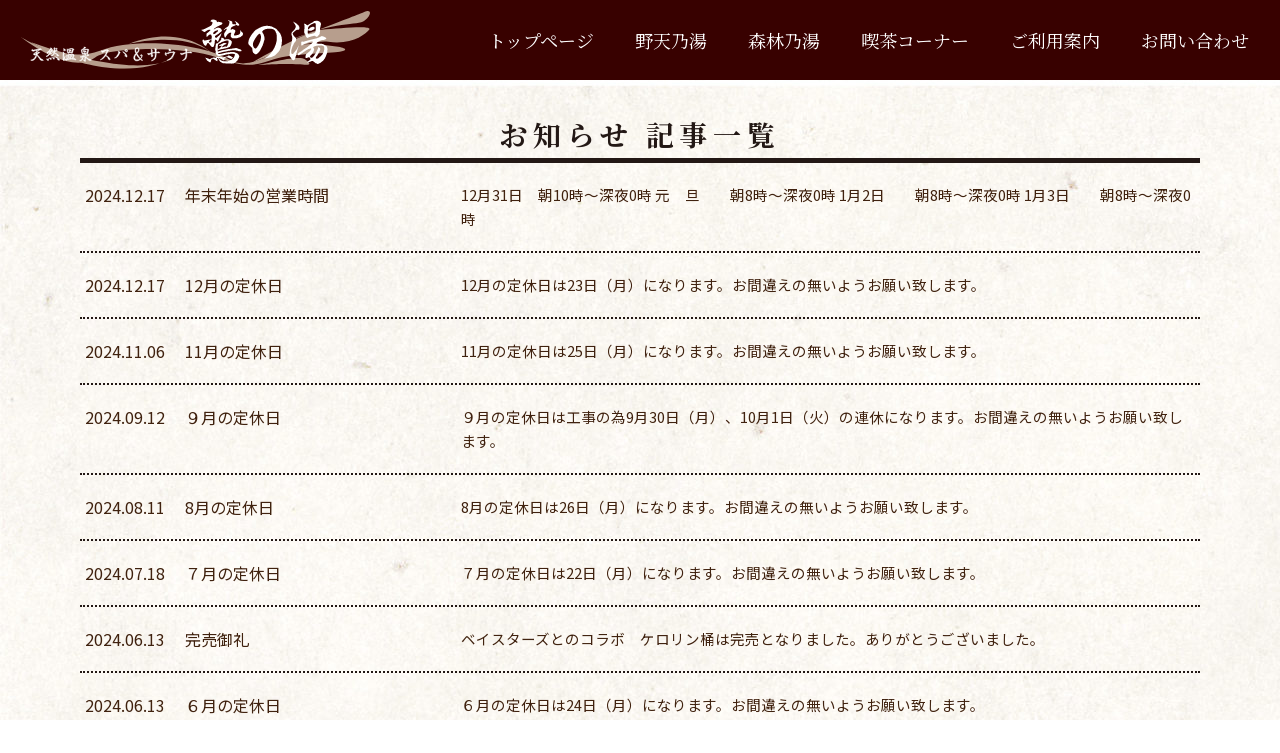

--- FILE ---
content_type: text/html; charset=UTF-8
request_url: https://washinoyu.com/news/page/3/
body_size: 15000
content:
<!DOCTYPE html>
<html dir="ltr" lang="ja" prefix="og: https://ogp.me/ns#">
	<head>
		<meta charset="UTF-8" />
		<meta name="viewport" content="width=device-width,initial-scale=1">
		<meta name="format-detection" content="telephone=no">
		<meta http-equiv="X-UA-Compatible" content="IE=edge">
		<link rel="profile" href="http://gmpg.org/xfn/11" />
		<link rel="pingback" href="https://washinoyu.com/wp/xmlrpc.php" />
		<link rel="preconnect" href="https://fonts.googleapis.com">
		<link rel="preconnect" href="https://fonts.gstatic.com" crossorigin>

		<title>お知らせ | 天然温泉 スパ＆サウナ 鷲の湯 - Part 3</title>
	<style>img:is([sizes="auto" i], [sizes^="auto," i]) { contain-intrinsic-size: 3000px 1500px }</style>
	
		<!-- All in One SEO 4.9.3 - aioseo.com -->
	<meta name="robots" content="noindex, nofollow, max-image-preview:large" />
	<link rel="canonical" href="https://washinoyu.com/news/page/3/" />
	<link rel="prev" href="https://washinoyu.com/news/page/2/" />
	<link rel="next" href="https://washinoyu.com/news/page/4/" />
	<meta name="generator" content="All in One SEO (AIOSEO) 4.9.3" />
		<meta property="og:locale" content="ja_JP" />
		<meta property="og:site_name" content="天然温泉 スパ＆サウナ 鷲の湯" />
		<meta property="og:type" content="website" />
		<meta property="og:title" content="お知らせ | 天然温泉 スパ＆サウナ 鷲の湯 - Part 3" />
		<meta property="og:url" content="https://washinoyu.com/news/page/3/" />
		<meta property="og:image" content="https://washinoyu.com/wp/wp-content/uploads/2020/12/default.jpg" />
		<meta property="og:image:secure_url" content="https://washinoyu.com/wp/wp-content/uploads/2020/12/default.jpg" />
		<meta property="og:image:width" content="640" />
		<meta property="og:image:height" content="480" />
		<meta name="twitter:card" content="summary" />
		<meta name="twitter:title" content="お知らせ | 天然温泉 スパ＆サウナ 鷲の湯 - Part 3" />
		<meta name="twitter:image" content="https://washinoyu.com/wp/wp-content/uploads/2020/12/default.jpg" />
		<script type="application/ld+json" class="aioseo-schema">
			{"@context":"https:\/\/schema.org","@graph":[{"@type":"BreadcrumbList","@id":"https:\/\/washinoyu.com\/news\/page\/3\/#breadcrumblist","itemListElement":[{"@type":"ListItem","@id":"https:\/\/washinoyu.com#listItem","position":1,"name":"Home","item":"https:\/\/washinoyu.com","nextItem":{"@type":"ListItem","@id":"https:\/\/washinoyu.com#listItem","name":"Archives for %"}},{"@type":"ListItem","@id":"https:\/\/washinoyu.com#listItem","position":2,"name":"Archives for %","item":"https:\/\/washinoyu.com","nextItem":{"@type":"ListItem","@id":"https:\/\/washinoyu.com\/news\/page\/3#listItem","name":"\u30da\u30fc\u30b8 3"},"previousItem":{"@type":"ListItem","@id":"https:\/\/washinoyu.com#listItem","name":"Home"}},{"@type":"ListItem","@id":"https:\/\/washinoyu.com\/news\/page\/3#listItem","position":3,"name":"\u30da\u30fc\u30b8 3","previousItem":{"@type":"ListItem","@id":"https:\/\/washinoyu.com#listItem","name":"Archives for %"}}]},{"@type":"CollectionPage","@id":"https:\/\/washinoyu.com\/news\/page\/3\/#collectionpage","url":"https:\/\/washinoyu.com\/news\/page\/3\/","name":"\u304a\u77e5\u3089\u305b | \u5929\u7136\u6e29\u6cc9 \u30b9\u30d1\uff06\u30b5\u30a6\u30ca \u9df2\u306e\u6e6f - Part 3","inLanguage":"ja","isPartOf":{"@id":"https:\/\/washinoyu.com\/#website"},"breadcrumb":{"@id":"https:\/\/washinoyu.com\/news\/page\/3\/#breadcrumblist"}},{"@type":"Organization","@id":"https:\/\/washinoyu.com\/#organization","name":"\u5929\u7136\u6e29\u6cc9 \u30b9\u30d1\uff06\u30b5\u30a6\u30ca \u9df2\u306e\u6e6f","url":"https:\/\/washinoyu.com\/"},{"@type":"WebSite","@id":"https:\/\/washinoyu.com\/#website","url":"https:\/\/washinoyu.com\/","name":"\u5929\u7136\u6e29\u6cc9 \u30b9\u30d1\uff06\u30b5\u30a6\u30ca \u9df2\u306e\u6e6f","inLanguage":"ja","publisher":{"@id":"https:\/\/washinoyu.com\/#organization"}}]}
		</script>
		<!-- All in One SEO -->

<link rel='dns-prefetch' href='//cdnjs.cloudflare.com' />
<link rel='dns-prefetch' href='//www.googletagmanager.com' />
<link rel='dns-prefetch' href='//fonts.googleapis.com' />
<link rel="alternate" type="application/rss+xml" title="天然温泉 スパ＆サウナ 鷲の湯 &raquo; お知らせ フィード" href="https://washinoyu.com/feed/" />
<script type="text/javascript">
/* <![CDATA[ */
window._wpemojiSettings = {"baseUrl":"https:\/\/s.w.org\/images\/core\/emoji\/16.0.1\/72x72\/","ext":".png","svgUrl":"https:\/\/s.w.org\/images\/core\/emoji\/16.0.1\/svg\/","svgExt":".svg","source":{"concatemoji":"https:\/\/washinoyu.com\/wp\/wp-includes\/js\/wp-emoji-release.min.js?ver=6.8.3"}};
/*! This file is auto-generated */
!function(s,n){var o,i,e;function c(e){try{var t={supportTests:e,timestamp:(new Date).valueOf()};sessionStorage.setItem(o,JSON.stringify(t))}catch(e){}}function p(e,t,n){e.clearRect(0,0,e.canvas.width,e.canvas.height),e.fillText(t,0,0);var t=new Uint32Array(e.getImageData(0,0,e.canvas.width,e.canvas.height).data),a=(e.clearRect(0,0,e.canvas.width,e.canvas.height),e.fillText(n,0,0),new Uint32Array(e.getImageData(0,0,e.canvas.width,e.canvas.height).data));return t.every(function(e,t){return e===a[t]})}function u(e,t){e.clearRect(0,0,e.canvas.width,e.canvas.height),e.fillText(t,0,0);for(var n=e.getImageData(16,16,1,1),a=0;a<n.data.length;a++)if(0!==n.data[a])return!1;return!0}function f(e,t,n,a){switch(t){case"flag":return n(e,"\ud83c\udff3\ufe0f\u200d\u26a7\ufe0f","\ud83c\udff3\ufe0f\u200b\u26a7\ufe0f")?!1:!n(e,"\ud83c\udde8\ud83c\uddf6","\ud83c\udde8\u200b\ud83c\uddf6")&&!n(e,"\ud83c\udff4\udb40\udc67\udb40\udc62\udb40\udc65\udb40\udc6e\udb40\udc67\udb40\udc7f","\ud83c\udff4\u200b\udb40\udc67\u200b\udb40\udc62\u200b\udb40\udc65\u200b\udb40\udc6e\u200b\udb40\udc67\u200b\udb40\udc7f");case"emoji":return!a(e,"\ud83e\udedf")}return!1}function g(e,t,n,a){var r="undefined"!=typeof WorkerGlobalScope&&self instanceof WorkerGlobalScope?new OffscreenCanvas(300,150):s.createElement("canvas"),o=r.getContext("2d",{willReadFrequently:!0}),i=(o.textBaseline="top",o.font="600 32px Arial",{});return e.forEach(function(e){i[e]=t(o,e,n,a)}),i}function t(e){var t=s.createElement("script");t.src=e,t.defer=!0,s.head.appendChild(t)}"undefined"!=typeof Promise&&(o="wpEmojiSettingsSupports",i=["flag","emoji"],n.supports={everything:!0,everythingExceptFlag:!0},e=new Promise(function(e){s.addEventListener("DOMContentLoaded",e,{once:!0})}),new Promise(function(t){var n=function(){try{var e=JSON.parse(sessionStorage.getItem(o));if("object"==typeof e&&"number"==typeof e.timestamp&&(new Date).valueOf()<e.timestamp+604800&&"object"==typeof e.supportTests)return e.supportTests}catch(e){}return null}();if(!n){if("undefined"!=typeof Worker&&"undefined"!=typeof OffscreenCanvas&&"undefined"!=typeof URL&&URL.createObjectURL&&"undefined"!=typeof Blob)try{var e="postMessage("+g.toString()+"("+[JSON.stringify(i),f.toString(),p.toString(),u.toString()].join(",")+"));",a=new Blob([e],{type:"text/javascript"}),r=new Worker(URL.createObjectURL(a),{name:"wpTestEmojiSupports"});return void(r.onmessage=function(e){c(n=e.data),r.terminate(),t(n)})}catch(e){}c(n=g(i,f,p,u))}t(n)}).then(function(e){for(var t in e)n.supports[t]=e[t],n.supports.everything=n.supports.everything&&n.supports[t],"flag"!==t&&(n.supports.everythingExceptFlag=n.supports.everythingExceptFlag&&n.supports[t]);n.supports.everythingExceptFlag=n.supports.everythingExceptFlag&&!n.supports.flag,n.DOMReady=!1,n.readyCallback=function(){n.DOMReady=!0}}).then(function(){return e}).then(function(){var e;n.supports.everything||(n.readyCallback(),(e=n.source||{}).concatemoji?t(e.concatemoji):e.wpemoji&&e.twemoji&&(t(e.twemoji),t(e.wpemoji)))}))}((window,document),window._wpemojiSettings);
/* ]]> */
</script>
<link rel='stylesheet' id='common-style-css' href='https://washinoyu.com/wp/wp-content/themes/tmc-hohoemi-01/style.css?ver=1.43' type='text/css' media='all' />
<link rel='stylesheet' id='common-style-pc-css' href='https://washinoyu.com/wp/wp-content/themes/tmc-hohoemi-01/style-pc.css?ver=1.43' type='text/css' media='screen and (min-width: 1050px), print' />
<link rel='stylesheet' id='common-style-sp-css' href='https://washinoyu.com/wp/wp-content/themes/tmc-hohoemi-01/style-sp.css?ver=1.43' type='text/css' media='screen and (max-width: 1049px)' />
<link rel='stylesheet' id='font-roboto-css' href='https://fonts.googleapis.com/css2?family=Roboto%3Aital%2Cwght%400%2C100..900%3B1%2C100..900&#038;display=swap&#038;ver=6.8.3' type='text/css' media='all' />
<link rel='stylesheet' id='font-notosans-css' href='https://fonts.googleapis.com/css2?family=Noto+Sans+JP%3Awght%40100..900&#038;display=swap&#038;ver=6.8.3' type='text/css' media='all' />
<link rel='stylesheet' id='font-notoserif-css' href='https://fonts.googleapis.com/css2?family=Noto+Serif+JP%3Awght%40200..900&#038;display=swap&#038;ver=6.8.3' type='text/css' media='all' />
<link rel='stylesheet' id='font-kosugimaru-css' href='https://fonts.googleapis.com/css2?family=Kosugi+Maru&#038;display=swap&#038;ver=6.8.3' type='text/css' media='all' />
<link rel='stylesheet' id='fontawesome-css' href='https://washinoyu.com/wp/wp-content/themes/tmc-hohoemi-01/lib/fontawesome/5.11.2/css/all.min.css?ver=5.11.2' type='text/css' media='all' />
<link rel='stylesheet' id='sbi_styles-css' href='https://washinoyu.com/wp/wp-content/plugins/instagram-feed/css/sbi-styles.min.css?ver=6.10.0' type='text/css' media='all' />
<style id='wp-emoji-styles-inline-css' type='text/css'>

	img.wp-smiley, img.emoji {
		display: inline !important;
		border: none !important;
		box-shadow: none !important;
		height: 1em !important;
		width: 1em !important;
		margin: 0 0.07em !important;
		vertical-align: -0.1em !important;
		background: none !important;
		padding: 0 !important;
	}
</style>
<link rel='stylesheet' id='wp-block-library-css' href='https://washinoyu.com/wp/wp-includes/css/dist/block-library/style.min.css?ver=6.8.3' type='text/css' media='all' />
<style id='classic-theme-styles-inline-css' type='text/css'>
/*! This file is auto-generated */
.wp-block-button__link{color:#fff;background-color:#32373c;border-radius:9999px;box-shadow:none;text-decoration:none;padding:calc(.667em + 2px) calc(1.333em + 2px);font-size:1.125em}.wp-block-file__button{background:#32373c;color:#fff;text-decoration:none}
</style>
<link rel='stylesheet' id='aioseo/css/src/vue/standalone/blocks/table-of-contents/global.scss-css' href='https://washinoyu.com/wp/wp-content/plugins/all-in-one-seo-pack/dist/Lite/assets/css/table-of-contents/global.e90f6d47.css?ver=4.9.3' type='text/css' media='all' />
<style id='safe-svg-svg-icon-style-inline-css' type='text/css'>
.safe-svg-cover{text-align:center}.safe-svg-cover .safe-svg-inside{display:inline-block;max-width:100%}.safe-svg-cover svg{fill:currentColor;height:100%;max-height:100%;max-width:100%;width:100%}

</style>
<style id='global-styles-inline-css' type='text/css'>
:root{--wp--preset--aspect-ratio--square: 1;--wp--preset--aspect-ratio--4-3: 4/3;--wp--preset--aspect-ratio--3-4: 3/4;--wp--preset--aspect-ratio--3-2: 3/2;--wp--preset--aspect-ratio--2-3: 2/3;--wp--preset--aspect-ratio--16-9: 16/9;--wp--preset--aspect-ratio--9-16: 9/16;--wp--preset--color--black: #000000;--wp--preset--color--cyan-bluish-gray: #abb8c3;--wp--preset--color--white: #ffffff;--wp--preset--color--pale-pink: #f78da7;--wp--preset--color--vivid-red: #cf2e2e;--wp--preset--color--luminous-vivid-orange: #ff6900;--wp--preset--color--luminous-vivid-amber: #fcb900;--wp--preset--color--light-green-cyan: #7bdcb5;--wp--preset--color--vivid-green-cyan: #00d084;--wp--preset--color--pale-cyan-blue: #8ed1fc;--wp--preset--color--vivid-cyan-blue: #0693e3;--wp--preset--color--vivid-purple: #9b51e0;--wp--preset--gradient--vivid-cyan-blue-to-vivid-purple: linear-gradient(135deg,rgba(6,147,227,1) 0%,rgb(155,81,224) 100%);--wp--preset--gradient--light-green-cyan-to-vivid-green-cyan: linear-gradient(135deg,rgb(122,220,180) 0%,rgb(0,208,130) 100%);--wp--preset--gradient--luminous-vivid-amber-to-luminous-vivid-orange: linear-gradient(135deg,rgba(252,185,0,1) 0%,rgba(255,105,0,1) 100%);--wp--preset--gradient--luminous-vivid-orange-to-vivid-red: linear-gradient(135deg,rgba(255,105,0,1) 0%,rgb(207,46,46) 100%);--wp--preset--gradient--very-light-gray-to-cyan-bluish-gray: linear-gradient(135deg,rgb(238,238,238) 0%,rgb(169,184,195) 100%);--wp--preset--gradient--cool-to-warm-spectrum: linear-gradient(135deg,rgb(74,234,220) 0%,rgb(151,120,209) 20%,rgb(207,42,186) 40%,rgb(238,44,130) 60%,rgb(251,105,98) 80%,rgb(254,248,76) 100%);--wp--preset--gradient--blush-light-purple: linear-gradient(135deg,rgb(255,206,236) 0%,rgb(152,150,240) 100%);--wp--preset--gradient--blush-bordeaux: linear-gradient(135deg,rgb(254,205,165) 0%,rgb(254,45,45) 50%,rgb(107,0,62) 100%);--wp--preset--gradient--luminous-dusk: linear-gradient(135deg,rgb(255,203,112) 0%,rgb(199,81,192) 50%,rgb(65,88,208) 100%);--wp--preset--gradient--pale-ocean: linear-gradient(135deg,rgb(255,245,203) 0%,rgb(182,227,212) 50%,rgb(51,167,181) 100%);--wp--preset--gradient--electric-grass: linear-gradient(135deg,rgb(202,248,128) 0%,rgb(113,206,126) 100%);--wp--preset--gradient--midnight: linear-gradient(135deg,rgb(2,3,129) 0%,rgb(40,116,252) 100%);--wp--preset--font-size--small: 13px;--wp--preset--font-size--medium: 20px;--wp--preset--font-size--large: 36px;--wp--preset--font-size--x-large: 42px;--wp--preset--spacing--20: 0.44rem;--wp--preset--spacing--30: 0.67rem;--wp--preset--spacing--40: 1rem;--wp--preset--spacing--50: 1.5rem;--wp--preset--spacing--60: 2.25rem;--wp--preset--spacing--70: 3.38rem;--wp--preset--spacing--80: 5.06rem;--wp--preset--shadow--natural: 6px 6px 9px rgba(0, 0, 0, 0.2);--wp--preset--shadow--deep: 12px 12px 50px rgba(0, 0, 0, 0.4);--wp--preset--shadow--sharp: 6px 6px 0px rgba(0, 0, 0, 0.2);--wp--preset--shadow--outlined: 6px 6px 0px -3px rgba(255, 255, 255, 1), 6px 6px rgba(0, 0, 0, 1);--wp--preset--shadow--crisp: 6px 6px 0px rgba(0, 0, 0, 1);}:where(.is-layout-flex){gap: 0.5em;}:where(.is-layout-grid){gap: 0.5em;}body .is-layout-flex{display: flex;}.is-layout-flex{flex-wrap: wrap;align-items: center;}.is-layout-flex > :is(*, div){margin: 0;}body .is-layout-grid{display: grid;}.is-layout-grid > :is(*, div){margin: 0;}:where(.wp-block-columns.is-layout-flex){gap: 2em;}:where(.wp-block-columns.is-layout-grid){gap: 2em;}:where(.wp-block-post-template.is-layout-flex){gap: 1.25em;}:where(.wp-block-post-template.is-layout-grid){gap: 1.25em;}.has-black-color{color: var(--wp--preset--color--black) !important;}.has-cyan-bluish-gray-color{color: var(--wp--preset--color--cyan-bluish-gray) !important;}.has-white-color{color: var(--wp--preset--color--white) !important;}.has-pale-pink-color{color: var(--wp--preset--color--pale-pink) !important;}.has-vivid-red-color{color: var(--wp--preset--color--vivid-red) !important;}.has-luminous-vivid-orange-color{color: var(--wp--preset--color--luminous-vivid-orange) !important;}.has-luminous-vivid-amber-color{color: var(--wp--preset--color--luminous-vivid-amber) !important;}.has-light-green-cyan-color{color: var(--wp--preset--color--light-green-cyan) !important;}.has-vivid-green-cyan-color{color: var(--wp--preset--color--vivid-green-cyan) !important;}.has-pale-cyan-blue-color{color: var(--wp--preset--color--pale-cyan-blue) !important;}.has-vivid-cyan-blue-color{color: var(--wp--preset--color--vivid-cyan-blue) !important;}.has-vivid-purple-color{color: var(--wp--preset--color--vivid-purple) !important;}.has-black-background-color{background-color: var(--wp--preset--color--black) !important;}.has-cyan-bluish-gray-background-color{background-color: var(--wp--preset--color--cyan-bluish-gray) !important;}.has-white-background-color{background-color: var(--wp--preset--color--white) !important;}.has-pale-pink-background-color{background-color: var(--wp--preset--color--pale-pink) !important;}.has-vivid-red-background-color{background-color: var(--wp--preset--color--vivid-red) !important;}.has-luminous-vivid-orange-background-color{background-color: var(--wp--preset--color--luminous-vivid-orange) !important;}.has-luminous-vivid-amber-background-color{background-color: var(--wp--preset--color--luminous-vivid-amber) !important;}.has-light-green-cyan-background-color{background-color: var(--wp--preset--color--light-green-cyan) !important;}.has-vivid-green-cyan-background-color{background-color: var(--wp--preset--color--vivid-green-cyan) !important;}.has-pale-cyan-blue-background-color{background-color: var(--wp--preset--color--pale-cyan-blue) !important;}.has-vivid-cyan-blue-background-color{background-color: var(--wp--preset--color--vivid-cyan-blue) !important;}.has-vivid-purple-background-color{background-color: var(--wp--preset--color--vivid-purple) !important;}.has-black-border-color{border-color: var(--wp--preset--color--black) !important;}.has-cyan-bluish-gray-border-color{border-color: var(--wp--preset--color--cyan-bluish-gray) !important;}.has-white-border-color{border-color: var(--wp--preset--color--white) !important;}.has-pale-pink-border-color{border-color: var(--wp--preset--color--pale-pink) !important;}.has-vivid-red-border-color{border-color: var(--wp--preset--color--vivid-red) !important;}.has-luminous-vivid-orange-border-color{border-color: var(--wp--preset--color--luminous-vivid-orange) !important;}.has-luminous-vivid-amber-border-color{border-color: var(--wp--preset--color--luminous-vivid-amber) !important;}.has-light-green-cyan-border-color{border-color: var(--wp--preset--color--light-green-cyan) !important;}.has-vivid-green-cyan-border-color{border-color: var(--wp--preset--color--vivid-green-cyan) !important;}.has-pale-cyan-blue-border-color{border-color: var(--wp--preset--color--pale-cyan-blue) !important;}.has-vivid-cyan-blue-border-color{border-color: var(--wp--preset--color--vivid-cyan-blue) !important;}.has-vivid-purple-border-color{border-color: var(--wp--preset--color--vivid-purple) !important;}.has-vivid-cyan-blue-to-vivid-purple-gradient-background{background: var(--wp--preset--gradient--vivid-cyan-blue-to-vivid-purple) !important;}.has-light-green-cyan-to-vivid-green-cyan-gradient-background{background: var(--wp--preset--gradient--light-green-cyan-to-vivid-green-cyan) !important;}.has-luminous-vivid-amber-to-luminous-vivid-orange-gradient-background{background: var(--wp--preset--gradient--luminous-vivid-amber-to-luminous-vivid-orange) !important;}.has-luminous-vivid-orange-to-vivid-red-gradient-background{background: var(--wp--preset--gradient--luminous-vivid-orange-to-vivid-red) !important;}.has-very-light-gray-to-cyan-bluish-gray-gradient-background{background: var(--wp--preset--gradient--very-light-gray-to-cyan-bluish-gray) !important;}.has-cool-to-warm-spectrum-gradient-background{background: var(--wp--preset--gradient--cool-to-warm-spectrum) !important;}.has-blush-light-purple-gradient-background{background: var(--wp--preset--gradient--blush-light-purple) !important;}.has-blush-bordeaux-gradient-background{background: var(--wp--preset--gradient--blush-bordeaux) !important;}.has-luminous-dusk-gradient-background{background: var(--wp--preset--gradient--luminous-dusk) !important;}.has-pale-ocean-gradient-background{background: var(--wp--preset--gradient--pale-ocean) !important;}.has-electric-grass-gradient-background{background: var(--wp--preset--gradient--electric-grass) !important;}.has-midnight-gradient-background{background: var(--wp--preset--gradient--midnight) !important;}.has-small-font-size{font-size: var(--wp--preset--font-size--small) !important;}.has-medium-font-size{font-size: var(--wp--preset--font-size--medium) !important;}.has-large-font-size{font-size: var(--wp--preset--font-size--large) !important;}.has-x-large-font-size{font-size: var(--wp--preset--font-size--x-large) !important;}
:where(.wp-block-post-template.is-layout-flex){gap: 1.25em;}:where(.wp-block-post-template.is-layout-grid){gap: 1.25em;}
:where(.wp-block-columns.is-layout-flex){gap: 2em;}:where(.wp-block-columns.is-layout-grid){gap: 2em;}
:root :where(.wp-block-pullquote){font-size: 1.5em;line-height: 1.6;}
</style>
<link rel='stylesheet' id='megamenu-css' href='https://washinoyu.com/wp/wp-content/uploads/maxmegamenu/style.css?ver=b384e9' type='text/css' media='all' />
<link rel='stylesheet' id='dashicons-css' href='https://washinoyu.com/wp/wp-includes/css/dashicons.min.css?ver=6.8.3' type='text/css' media='all' />
<link rel='stylesheet' id='megamenu-genericons-css' href='https://washinoyu.com/wp/wp-content/plugins/megamenu-pro/icons/genericons/genericons/genericons.css?ver=2.4.4' type='text/css' media='all' />
<link rel='stylesheet' id='megamenu-fontawesome-css' href='https://washinoyu.com/wp/wp-content/plugins/megamenu-pro/icons/fontawesome/css/font-awesome.min.css?ver=2.4.4' type='text/css' media='all' />
<link rel='stylesheet' id='megamenu-fontawesome5-css' href='https://washinoyu.com/wp/wp-content/plugins/megamenu-pro/icons/fontawesome5/css/all.min.css?ver=2.4.4' type='text/css' media='all' />
<link rel='stylesheet' id='megamenu-fontawesome6-css' href='https://washinoyu.com/wp/wp-content/plugins/megamenu-pro/icons/fontawesome6/css/all.min.css?ver=2.4.4' type='text/css' media='all' />
<!--n2css--><!--n2js--><script type="text/javascript" src="https://washinoyu.com/wp/wp-includes/js/jquery/jquery.min.js?ver=3.7.1" id="jquery-core-js"></script>
<script type="text/javascript" src="https://washinoyu.com/wp/wp-includes/js/jquery/jquery-migrate.min.js?ver=3.4.1" id="jquery-migrate-js"></script>

<!-- Site Kit によって追加された Google タグ（gtag.js）スニペット -->
<!-- Google アナリティクス スニペット (Site Kit が追加) -->
<script type="text/javascript" src="https://www.googletagmanager.com/gtag/js?id=GT-WP4R55J" id="google_gtagjs-js" async></script>
<script type="text/javascript" id="google_gtagjs-js-after">
/* <![CDATA[ */
window.dataLayer = window.dataLayer || [];function gtag(){dataLayer.push(arguments);}
gtag("set","linker",{"domains":["washinoyu.com"]});
gtag("js", new Date());
gtag("set", "developer_id.dZTNiMT", true);
gtag("config", "GT-WP4R55J");
/* ]]> */
</script>
<link rel="https://api.w.org/" href="https://washinoyu.com/wp-json/" /><link rel="EditURI" type="application/rsd+xml" title="RSD" href="https://washinoyu.com/wp/xmlrpc.php?rsd" />
<meta name="generator" content="WordPress 6.8.3" />
<meta name="generator" content="Site Kit by Google 1.170.0" /><meta name="generator" content="Elementor 3.34.1; features: additional_custom_breakpoints; settings: css_print_method-external, google_font-enabled, font_display-auto">
			<style>
				.e-con.e-parent:nth-of-type(n+4):not(.e-lazyloaded):not(.e-no-lazyload),
				.e-con.e-parent:nth-of-type(n+4):not(.e-lazyloaded):not(.e-no-lazyload) * {
					background-image: none !important;
				}
				@media screen and (max-height: 1024px) {
					.e-con.e-parent:nth-of-type(n+3):not(.e-lazyloaded):not(.e-no-lazyload),
					.e-con.e-parent:nth-of-type(n+3):not(.e-lazyloaded):not(.e-no-lazyload) * {
						background-image: none !important;
					}
				}
				@media screen and (max-height: 640px) {
					.e-con.e-parent:nth-of-type(n+2):not(.e-lazyloaded):not(.e-no-lazyload),
					.e-con.e-parent:nth-of-type(n+2):not(.e-lazyloaded):not(.e-no-lazyload) * {
						background-image: none !important;
					}
				}
			</style>
			<link rel="icon" href="https://washinoyu.com/wp/wp-content/uploads/2020/12/cropped-favicon-1-32x32.png" sizes="32x32" />
<link rel="icon" href="https://washinoyu.com/wp/wp-content/uploads/2020/12/cropped-favicon-1-192x192.png" sizes="192x192" />
<link rel="apple-touch-icon" href="https://washinoyu.com/wp/wp-content/uploads/2020/12/cropped-favicon-1-180x180.png" />
<meta name="msapplication-TileImage" content="https://washinoyu.com/wp/wp-content/uploads/2020/12/cropped-favicon-1-270x270.png" />
		<style type="text/css" id="wp-custom-css">
			h2.widgettitle {
	padding-top:20px;
	padding-bottom:5px;
	text-align:center;
	border-bottom:5px #380100 solid;
}		</style>
		<style type="text/css">/** Mega Menu CSS: fs **/</style>

		<!-- フッターCSS -->
		<!--
Name:フッタースタイル⑤
Ver :1.0
Date:2019.06.14
-->
<style>
	
	/* フッター */
	#footer-outer {
		background-image: url(https://washinoyu.com/wp/wp-content/uploads/2020/12/TOP_footer.jpg);
		background-color: #380100;
			}
	
	/* フッターコンテンツエリア */
	#footer-inner {
		padding: 30px 10px;
	}
	
	/* フッターロゴエリア */
	#fotter-logo-area {
		display: flex;
	}
	
	#footer-logo-text {
		margin: 10px auto 0;
		align-items: flex-start;
	}

	/* フッターロゴ */
	#footer-logo-box {
		margin-right: 20px;
		display: flex;
		align-items: flex-start;
	}
	
	#footer-logo {
		width: 300px;
		max-width: 100%;
		height: auto;
	}
	
	#footer-logo:hover {
		opacity: 0.8;
		transition: 0.2s;
	}

	/* ロゴエリアテキスト */
	#footer-text-box {
		margin-left: 40px;
	}
	
	/* ロゴエリアテキスト1行目 */
	#footer-text-1 {
		color: white;
		font-family: "Noto Sans JP", "Hiragino Kaku Gothic ProN", "ヒラギノ角ゴ ProN W3", "Meiryo" , "メイリオ", "sans-serif";
		font-size: 20px;
		font-weight: 400;
		text-align: center;
	}

	/* ロゴエリアテキスト2行目 */
	#footer-text-2 {
		color: white;
		font-family: "Noto Sans JP", "Hiragino Kaku Gothic ProN", "ヒラギノ角ゴ ProN W3", "Meiryo" , "メイリオ", "sans-serif";
		font-size: 16px;
		font-weight: 400;
		text-align: center;
	}

	/* ロゴエリアテキスト3行目 */
	#footer-text-3 {
		color: white;
		font-family: "Noto Sans JP", "Hiragino Kaku Gothic ProN", "ヒラギノ角ゴ ProN W3", "Meiryo" , "メイリオ", "sans-serif";
		font-size: 16px;
		font-weight: 400;
		text-align: left;
	}
	
	/* フッターメニューエリア */
	#footer-menu-area {
		flex: 1;
		justify-content: center;
	}
	
	#footer-menu-set {
		flex-direction: column;
		justify-content: flex-start;
	}

	/* フッターメニュー */
	#footer-menu-area .menu {
		display: flex;
		list-style: none;
		margin: 0 0 20px;
		padding: 0;
	}
	
	/* フッターメニューアイテム */
	#footer-menu-area .menu > .menu-item {
		padding: 0 0 0 50px;
	}
	
	/* フッターメニューリンク */
	#footer-menu-area .menu-item > a {
		color: white;
		font-family: "Noto Serif JP" ,"游明朝", "Yu Mincho", "ヒラギノ明朝 Pro W3", "Hiragino Mincho Pro", "HGS明朝E", serif;
		font-size: 18px;
		font-weight: 400;
	}

	/* フッターサブメニュー */
	#footer-menu-area .sub-menu {
		list-style: none;
		margin: 10px 0 0 0;
		padding: 0;
	}
	
	#footer-menu-area .sub-menu .menu-item {
		padding: 2px 0;
	}

	/* フッターサブメニューリンク */
	#footer-menu-area .sub-menu .menu-item > a {
		color: white;
		font-family: "Noto Sans JP", "Hiragino Kaku Gothic ProN", "ヒラギノ角ゴ ProN W3", "Meiryo" , "メイリオ", "sans-serif";
		font-size: 15px;
		font-weight: 400;
	}


	/* タブレット・スマートフォンレイアウト */
	@media screen and (max-width: 1100px) {

	}

	/* タブレットレイアウト */
	@media screen and (min-width:768px) and (max-width:1100px) {
		/* ロゴ */
		#footer-logo {
			width: 280px;
		}

		/* ロゴエリアテキスト */
		#footer-text-box {
			margin-left: 25px;
		}

		/* ロゴエリアテキスト1行目 */
		#footer-text-1 {
			font-size: 20px;
		}

		/* ロゴエリアテキスト2行目 */
		#footer-text-2 {
			font-size: 16px;
		}

		/* ロゴエリアテキスト3行目 */
		#footer-text-3 {
			font-size: 16px;
		}

		/* フッターメニューアイテム */
		#footer-menu-area .menu > .menu-item {
			padding: 0 0 0 30px;
		}

		/* フッターメニューリンク */
		#footer-menu-area .menu-item > a {
			font-size: 13px;
		}

		/* フッターサブメニューリンク */
		#footer-menu-area .sub-menu .menu-item > a {
			font-size: 15px;
		}
	}

	/* スマートフォンレイアウト */
	@media screen and (max-width: 767px) {

		/* フッターロゴ・テキスト */
		#footer-logo-text {
			display: flex;
			flex-direction: column;
			align-items: center;
			width: 100%;
			margin: 0;
		}

		/* フッターロゴ */
		#footer-logo-box {
			margin: 0;
		}

		/* フッターテキスト */
		#footer-text-box {
			margin-left: 0;
			margin-top: 40px;
		}

		#footer-text-1,
		#footer-text-2,
		#footer-text-3 {
			font-size: 1em;
		}

		/* フッターメニューエリア */
		#footer-menu-area {
			display: none;
		}

</style><!--
Name:アーカイブページ共通スタイル
Ver :1.0
Date:2019.05.09
-->

<style>

	/* パンくずリスト */
	.post-type-archive-post #breadcrumbs {
		display: none;
	}

	.post-type-archive-post #main-contents {
		padding-top: 30px;
	}

	/* メインエリア */
	#page-main {
		padding-bottom: 30px;
		background-color: transparent;
		background-image: url('https://washinoyu.com/wp/wp-content/uploads/2020/12/ANNAI_haikei-scaled.jpg');
		background-size: inherit;
		background-repeat: repeat;
	}

	/* 記事一覧 */
	#news-area {
		flex: 1;
	}

	/* ページネーション */
	.pagination {
		display: flex;
		align-items: center;
		justify-content: center;
		margin: 20px 0;
		position: relative;
		font-family: "Noto Serif JP" ,"游明朝", "Yu Mincho", "ヒラギノ明朝 Pro W3", "Hiragino Mincho Pro", "HGS明朝E", serif;
		font-size: 14px;
		font-weight: 400;
	}

	.pagination span,
	.pagination a {
		display: block;
		width: auto;
		margin: 4px;
		padding: 8px 10px;
		border: 1px solid white;
		background-color: #fff;
		color: black;
		text-decoration: none;
		text-align: center;
		line-height: 1em;
	}

	/* ページ番号 */
	.pagination .pager{
	}

	/* ホバー時 & 現在のページ */
	.pagination a:hover,
	.pagination .current {
		color: transparent;
		border-color: white;
		background-color: white;
	}

	/* 前へ */
	.pagination a.prev {
		margin-right: 16px;
	}

	/* 次へ */
	.pagination a.next {
		margin-left: 16px;
	}

	/* 最初へ */
	.pagination a.first {

	}

	/* 最後へ */
	.pagination a.last {

	}

	/* Page x / y */
	.pagination span.page_num {
		display: none;
	}

	/* サイドバー */
	#sidebar-area {
		flex: none;
		width: 300px;
		margin-left: 30px;
	}

	/* ウィジェット */
	#sidebar-area ul {
		margin: 5px 0;
		padding-left: 1.5em;
		list-style: circle;
	}

	#sidebar-area li {
		margin: 5px 0;
	}

	#sidebar-area li a {
		text-decoration: underline;
	}

	#sidebar-area li a:hover {
		opacity: 0.6;
	}

	#sidebar-area .widget {
		margin-bottom: 30px;
	}

	/* ウィジェットタイトル */
	#sidebar-area .widget h3 {
		margin: 10px 0 10px;
		padding-bottom: 2px;
		border-bottom: solid 0px black;
		color: black;
		font-family: "Noto Sans JP", "Hiragino Kaku Gothic ProN", "ヒラギノ角ゴ ProN W3", "Meiryo" , "メイリオ", "sans-serif";
		font-size: 20px;
		font-weight: 700;
		text-align: left;
	}

	/* ウィジェットカレンダー */
	#wp-calendar {
		border-collapse: collapse;
		border-top: solid 1px #CCC;
		border-right: solid 1px #CCC;
		width: 100%;
	}
	#wp-calendar thead tr th {
		border-bottom: solid 1px #CCC;
		border-left: solid 1px #CCC;
	}

	#wp-calendar thead tr th:nth-child(6){
		/* 土曜日のヘッダーセル */
		background-color: #C0DDF9;
	}

	#wp-calendar thead tr th:nth-child(7){
		/* 日曜日のヘッダーセル */
		background-color: #F5D0D3;
	}

	#wp-calendar td {
		text-align: center;
		padding: 3px 0px;
		border-bottom: solid 1px #CCC;
		border-left: solid 1px #CCC;

	}
	#wp-calendar caption {
		font-weight: bold;
		text-align: left;
	}
	#wp-calendar tbody tr #today {
		background-color: #CCC;
	}

	/* reCaptcha */
	.grecaptcha-badge {
		visibility: hidden;
	}

	/* PC・タブレットレイアウト */
	@media screen and (min-width:768px), print {
		/* メインメニュー */
		#main-menu {
			position: relative;
			z-index: 1;
		}
	}

	/* タブレット・スマートフォンレイアウト */
	@media screen and (max-width: 959px) {

	}

	/* タブレットレイアウト */
	@media screen and (min-width:768px) and (max-width:959px) {

	}

	/* スマートフォンレイアウト */
	@media screen and (max-width: 767px) {

		#news-area-outer-box {
			display: block;
		}

		/* ページネーション */
		.pagination {
			font-size: 13px;
		}

		.pagination span,
		.pagination a {
			margin: 3px;
			padding: 8px 5px;
		}

		/* 前へ */
		.pagination a.prev {
			margin-right: 6px;
		}

		/* 次へ */
		.pagination a.next {
			margin-left: 6px;
		}

		/* 最初へ */
		.pagination a.first {
			padding: 8px 2px;
		}

		/* 最後へ */
		.pagination a.last {
			padding: 8px 2px;
		}

		/* サイドバー */
		#sidebar-area {
			width: 100%;
			margin: 30px 0 0;
		}
	}

</style><!--
Name:固定ページメインメニュータイプ③のCSS
Ver :1.0
Date:2019.03.13
-->

<style>

	/* 共通 */
	/* 表示領域 */
		#logo-area .contents-area {
		max-width: inherit !important;
	}
	
	/* ロゴエリア */
	#logo-area,
	#mega-menu-wrap-mainmenu {
		background-color: #380100;
	}

	/* メニュー項目 */
	#mega-menu-wrap-mainmenu #mega-menu-mainmenu > li.mega-menu-item > a.mega-menu-link {
		color: white !important;
		transition: 0.1s;
	}

	#mega-menu-wrap-mainmenu #mega-menu-mainmenu > li.mega-menu-item > a.mega-menu-link:hover {
		background: #231815 !important;
	}

	/* サブメニュー */
	#mega-menu-wrap-mainmenu #mega-menu-mainmenu > li.mega-menu-flyout ul.mega-sub-menu li.mega-menu-item a.mega-menu-link {
		background:  #380100 !important;
		color: white !important;
		transition: 0.1s;
	}

	#mega-menu-wrap-mainmenu #mega-menu-mainmenu > li.mega-menu-flyout ul.mega-sub-menu li.mega-menu-item a.mega-menu-link:hover {
		background: #231815 !important;
	}

	
	/* PC・タブレットのみ */
	@media screen and (min-width:768px), print {

		/* ロゴエリア */
		#logo-area {
			background-color: #380100;
		}

		/* ロゴエリアフレックスボックス */
		#logo-area > .contents-area > .flex-box {
			padding: 0 0 0 10px;
			justify-content: space-between;
			align-items: center;
		}

		/* ロゴ */
		#top-logo {
			width: 350px;
			height: auto;
		}

		#top-logo:hover {
			opacity: 0.8;
			transition: 0.2s;
		}

		/* メインメニュー */
		#mega-menu-wrap-mainmenu #mega-menu-mainmenu {
			display: flex !important;
			justify-content: space-between;
			height: auto !important;
		}

		#mega-menu-wrap-mainmenu #mega-menu-mainmenu > li.mega-menu-item {
			width: auto !important;
			border-left: solid 1px transparent !important;
		}

		#mega-menu-wrap-mainmenu #mega-menu-mainmenu > li.mega-menu-item:last-child {
			border-right: solid 1px transparent !important;
		}

		#mega-menu-wrap-mainmenu #mega-menu-mainmenu > li.mega-menu-item > a.mega-menu-link {
			height: auto !important;
			padding: 25px 20px !important;
			font-family: "Noto Serif JP" ,"游明朝", "Yu Mincho", "ヒラギノ明朝 Pro W3", "Hiragino Mincho Pro", "HGS明朝E", serif !important;
			font-size: 18px !important;
			font-weight: 400 !important;
			text-align: center;
			line-height: inherit !important;
		}

		/* サブメニュー */
		#mega-menu-wrap-mainmenu #mega-menu-mainmenu > li.mega-menu-flyout ul.mega-sub-menu li.mega-menu-item a.mega-menu-link {
			padding: 10px 5px !important;
			font-family: "Noto Serif JP" ,"游明朝", "Yu Mincho", "ヒラギノ明朝 Pro W3", "Hiragino Mincho Pro", "HGS明朝E", serif !important;
			font-size: 18px !important;
			font-weight: 400 !important;
			line-height: inherit !important;
		}

	}

	/* タブレット・スマートフォンレイアウト */
	@media screen and (max-width: 959px) {

	}

	/* タブレットレイアウト */
	@media screen and (min-width:768px) and (max-width:959px) {
		/* ロゴ */
		#top-logo {
			width: 200px;
		}
		
		/* メインメニュー */
		#mega-menu-wrap-mainmenu #mega-menu-mainmenu > li.mega-menu-item > a.mega-menu-link {
			padding: 25px 10px !important;
			font-size: 13px !important;
		}

		/* サブメニュー */
		#mega-menu-wrap-mainmenu #mega-menu-mainmenu > li.mega-menu-flyout ul.mega-sub-menu li.mega-menu-item a.mega-menu-link {
			font-size: 13px !important;
		}

	}

	/* スマートフォンレイアウト */
	@media screen and (max-width: 767px) {

		/* ロゴエリア */
		#logo-area .contents-area {
			padding: 0;
		}

		#logo-area .flex-box {
			display: block;
		}

		#logo-area .flex-box > .left {
			display: none;
		}

		/* メニュー項目 */
		#mega-menu-wrap-mainmenu #mega-menu-mainmenu > li.mega-menu-item > a.mega-menu-link {
			font-size: 16px !important;
			font-weight: bold !important;
		}

		/* サブメニュー */
		#mega-menu-wrap-mainmenu #mega-menu-mainmenu > li.mega-menu-flyout ul.mega-sub-menu li.mega-menu-item a.mega-menu-link {
			padding-left: 20px;
			font-size: 16px !important;
		}

	}

</style><!--
Name:パンくずリストデザインパターン①のCSS
Ver :1.0
Date:2019.03.13
-->

<style>
	
	/* パンくずリスト */
	#breadcrumbs {
		padding: 15px 5px;
		background-color: transparent;
		background-image: url('');
		color: #231815;
		font-family: "Noto Sans JP", "Hiragino Kaku Gothic ProN", "ヒラギノ角ゴ ProN W3", "Meiryo" , "メイリオ", "sans-serif";
		font-size: 18px;
		font-weight: 400;
	}

	#breadcrumbs a {
		color: #231815;
	}

</style><!--
Name:アーカイブタイプ②のCSS
Ver :1.0
Date:2019.05.09
-->

<style>
	
	#newsarea-title {
		margin: 0;
		padding: 10px 0;
		border-bottom: solid 5px #231815;
		color: #231815;
		font-family: "Noto Serif JP" ,"游明朝", "Yu Mincho", "ヒラギノ明朝 Pro W3", "Hiragino Mincho Pro", "HGS明朝E", serif;
		font-size: 28px;
		font-weight: 700;
		letter-spacing: 0.2em;
		line-height: 1em;
		text-align: center;
	}
	
	#news-box {
		padding: 0;
	}
	
	#news-list {
		margin: 0;
		padding: 0;
		list-style: none;
	}
	
	.news-list-item {
		margin: 0;
		padding: 20px 5px;
		border-bottom: dotted 2px #231815;
	}
		
	.news-list-item a {
		display: block;
		text-decoration-color: #888;
	}
	
	.news-list-item .post-date {
		width: 5em;
		flex: none;
		color: #40220f;
		font-family: "Noto Sans JP", "Hiragino Kaku Gothic ProN", "ヒラギノ角ゴ ProN W3", "Meiryo" , "メイリオ", "sans-serif";
		font-size: 16px;
		font-weight: 400;
	}
	
	.news-list-item .post-title {
		width: 16em;
		padding: 0 20px;
		flex: none;
		color: #40220f;
		font-family: "Noto Sans JP", "Hiragino Kaku Gothic ProN", "ヒラギノ角ゴ ProN W3", "Meiryo" , "メイリオ", "sans-serif";
		font-size: 16px;
		font-weight: 400;
	}

	.news-list-item .post-excerpt {
		color: #40220f;
		font-family: "Noto Sans JP", "Hiragino Kaku Gothic ProN", "ヒラギノ角ゴ ProN W3", "Meiryo" , "メイリオ", "sans-serif";
		font-size: 14.5px;
		font-weight: 400;
		line-height: 1.7em;
	}

	/* タブレット・スマートフォンレイアウト */
	@media screen and (max-width: 959px) {

	}

	/* タブレットレイアウト */
	@media screen and (min-width:768px) and (max-width:959px) {

	}

	/* スマートフォンレイアウト */
	@media screen and (max-width: 767px) {

		/* お知らせラベル */
		#newsarea-title {
			font-size: 22px;
			letter-spacing: normal;
		}

		/* お知らせ項目 */
		.news-list-item {
			padding: 10px 5px;
		}

		/* お知らせ項目 */
		.news-list-item .flex-box {
			display: block;
		}

		/* お知らせ日 */
		.news-list-item .post-date {
			width: 100%;
			font-size: 14px;
			font-weight: bold;
		}

		/* お知らせタイトル */
		.news-list-item .post-title {
			width: 100%;
			padding: 0 0 5px;
			font-size: 16px;
			font-weight: bold;
		}

		/* お知らせ抜粋 */
		.news-list-item .post-excerpt {
			width: 100%;
			font-size: 13px;
			font-weight: normal;
		}

	}

</style></head>
<body id="body" class="archive paged post-type-archive post-type-archive-post paged-3 post-type-paged-3 wp-theme-tmc-hohoemi-01 mega-menu-mainmenu elementor-default elementor-kit-55">

<div id="outer-box">
	<!-- ヘッダーエリア -->
	<header id="header">
		
<!-- ロゴエリア -->
<div id="logo-area">
	<div class="contents-area">
		<div class="flex-box">
			<div class="left">
				<!-- ロゴマーク -->
				<a href="https://washinoyu.com"><img src="https://washinoyu.com/wp/wp-content/uploads/2020/12/TOP_rogo.svg" alt="天然温泉 スパ＆サウナ 鷲の湯" id="top-logo"></a>
			</div>
			<nav id="main-menu" class="right">
				<!-- グローバルメニュー -->
				<div id="mega-menu-wrap-mainmenu" class="mega-menu-wrap"><div class="mega-menu-toggle"><div class="mega-toggle-blocks-left"><div class='mega-toggle-block mega-logo-block mega-toggle-block-1' id='mega-toggle-block-1'><a class="mega-menu-logo" href="https://washinoyu.com" target="_self"><img class="mega-menu-logo" src="https://washinoyu.com/wp/wp-content/uploads/2020/12/TOP_rogo.svg" /></a></div></div><div class="mega-toggle-blocks-center"></div><div class="mega-toggle-blocks-right"><div class='mega-toggle-block mega-menu-toggle-block mega-toggle-block-2' id='mega-toggle-block-2' tabindex='0'><span class='mega-toggle-label' role='button' aria-expanded='false'><span class='mega-toggle-label-closed'>MENU</span><span class='mega-toggle-label-open'>MENU</span></span></div></div></div><ul id="mega-menu-mainmenu" class="mega-menu max-mega-menu mega-menu-horizontal mega-no-js" data-event="hover_intent" data-effect="fade_up" data-effect-speed="200" data-effect-mobile="disabled" data-effect-speed-mobile="0" data-mobile-force-width="false" data-second-click="go" data-document-click="collapse" data-vertical-behaviour="standard" data-breakpoint="767" data-unbind="true" data-mobile-state="collapse_all" data-mobile-direction="vertical" data-hover-intent-timeout="300" data-hover-intent-interval="100" data-sticky-enabled="true" data-sticky-desktop="false" data-sticky-mobile="false" data-sticky-offset="0" data-sticky-expand="true" data-sticky-expand-mobile="false" data-sticky-transition="false" data-overlay-desktop="false" data-overlay-mobile="false"><li class="mega-menu-item mega-menu-item-type-post_type mega-menu-item-object-page mega-menu-item-home mega-align-bottom-left mega-menu-flyout mega-menu-item-105" id="mega-menu-item-105"><a class="mega-menu-link" href="https://washinoyu.com/" tabindex="0">トップページ</a></li><li class="mega-menu-item mega-menu-item-type-post_type mega-menu-item-object-page mega-align-bottom-left mega-menu-flyout mega-menu-item-107" id="mega-menu-item-107"><a class="mega-menu-link" href="https://washinoyu.com/noten/" tabindex="0">野天乃湯</a></li><li class="mega-menu-item mega-menu-item-type-post_type mega-menu-item-object-page mega-align-bottom-left mega-menu-flyout mega-menu-item-108" id="mega-menu-item-108"><a class="mega-menu-link" href="https://washinoyu.com/sinrin/" tabindex="0">森林乃湯</a></li><li class="mega-menu-item mega-menu-item-type-post_type mega-menu-item-object-page mega-align-bottom-left mega-menu-flyout mega-menu-item-110" id="mega-menu-item-110"><a class="mega-menu-link" href="https://washinoyu.com/tearoom/" tabindex="0">喫茶コーナー</a></li><li class="mega-menu-item mega-menu-item-type-post_type mega-menu-item-object-page mega-align-bottom-left mega-menu-flyout mega-menu-item-109" id="mega-menu-item-109"><a class="mega-menu-link" href="https://washinoyu.com/information/" tabindex="0">ご利用案内</a></li><li class="mega-menu-item mega-menu-item-type-post_type mega-menu-item-object-page mega-align-bottom-left mega-menu-flyout mega-menu-item-106" id="mega-menu-item-106"><a class="mega-menu-link" href="https://washinoyu.com/contact/" tabindex="0">お問い合わせ</a></li></ul></div>			</nav>
		</div>
	</div>
</div>
	</header>

	<!-- メインエリア -->
	<main id="page-main">
		<div id="main-contents">
			<!-- パンくずリスト -->
			<div id="breadcrumbs">
				<div class="contents-area">
					<div class="breadcrumbs" typeof="BreadcrumbList" vocab="http://schema.org/">
						<div class="breadcrumbs-string">
							<span property="itemListElement" typeof="ListItem"><a property="item" typeof="WebPage" href="https://washinoyu.com" class="home"><span property="name">HOME</span></a><meta property="position" content="1"></span> &gt; <span class="archive post-post-archive current-item">お知らせ</span>						</div>
					</div>
				</div>
			</div>
						<div class="contents-area">
				<div id="news-area-outer-box" class="flex-box">
					
					<!-- 記事一覧 -->
					<div id="news-area">
						<h1 id="newsarea-title"><span>お知らせ</span> 記事一覧</h1>
						<div id="news-list-area">
							<div id="news-box">
	<ul id="news-list">
						<li class="news-list-item">
			<a href="https://washinoyu.com/news/%e5%b9%b4%e6%9c%ab%e5%b9%b4%e5%a7%8b%e3%81%ae%e5%96%b6%e6%a5%ad%e6%99%82%e9%96%93-3/">
				<div class="flex-box">
					<div class="post-date">2024.12.17</div>
					<div class="post-title">年末年始の営業時間</div>
					<div class="post-excerpt">12月31日　朝10時～深夜0時 元　旦　　朝8時～深夜0時 1月2日　　朝8時～深夜0時 1月3日　　朝8時～深夜0時</div>
				</div>
			</a>
		</li>
				<li class="news-list-item">
			<a href="https://washinoyu.com/news/12%e6%9c%88%e3%81%ae%e5%ae%9a%e4%bc%91%e6%97%a5-4/">
				<div class="flex-box">
					<div class="post-date">2024.12.17</div>
					<div class="post-title">12月の定休日</div>
					<div class="post-excerpt">12月の定休日は23日（月）になります。お間違えの無いようお願い致します。</div>
				</div>
			</a>
		</li>
				<li class="news-list-item">
			<a href="https://washinoyu.com/news/11%e6%9c%88%e3%81%ae%e5%ae%9a%e4%bc%91%e6%97%a5-4/">
				<div class="flex-box">
					<div class="post-date">2024.11.06</div>
					<div class="post-title">11月の定休日</div>
					<div class="post-excerpt">11月の定休日は25日（月）になります。お間違えの無いようお願い致します。</div>
				</div>
			</a>
		</li>
				<li class="news-list-item">
			<a href="https://washinoyu.com/news/%ef%bc%99%e6%9c%88%e3%81%ae%e5%ae%9a%e4%bc%91%e6%97%a5-3/">
				<div class="flex-box">
					<div class="post-date">2024.09.12</div>
					<div class="post-title">９月の定休日</div>
					<div class="post-excerpt">９月の定休日は工事の為9月30日（月）、10月1日（火）の連休になります。お間違えの無いようお願い致します。</div>
				</div>
			</a>
		</li>
				<li class="news-list-item">
			<a href="https://washinoyu.com/news/8%e6%9c%88%e3%81%ae%e5%ae%9a%e4%bc%91%e6%97%a5-3/">
				<div class="flex-box">
					<div class="post-date">2024.08.11</div>
					<div class="post-title">8月の定休日</div>
					<div class="post-excerpt">8月の定休日は26日（月）になります。お間違えの無いようお願い致します。</div>
				</div>
			</a>
		</li>
				<li class="news-list-item">
			<a href="https://washinoyu.com/news/%ef%bc%97%e6%9c%88%e3%81%ae%e5%ae%9a%e4%bc%91%e6%97%a5-3/">
				<div class="flex-box">
					<div class="post-date">2024.07.18</div>
					<div class="post-title">７月の定休日</div>
					<div class="post-excerpt">７月の定休日は22日（月）になります。お間違えの無いようお願い致します。</div>
				</div>
			</a>
		</li>
				<li class="news-list-item">
			<a href="https://washinoyu.com/news/%e5%ae%8c%e5%a3%b2%e5%be%a1%e7%a4%bc/">
				<div class="flex-box">
					<div class="post-date">2024.06.13</div>
					<div class="post-title">完売御礼</div>
					<div class="post-excerpt">ベイスターズとのコラボ　ケロリン桶は完売となりました。ありがとうございました。</div>
				</div>
			</a>
		</li>
				<li class="news-list-item">
			<a href="https://washinoyu.com/news/%ef%bc%96%e6%9c%88%e3%81%ae%e5%ae%9a%e4%bc%91%e6%97%a5-2/">
				<div class="flex-box">
					<div class="post-date">2024.06.13</div>
					<div class="post-title">６月の定休日</div>
					<div class="post-excerpt">６月の定休日は24日（月）になります。お間違えの無いようお願い致します。</div>
				</div>
			</a>
		</li>
				<li class="news-list-item">
			<a href="https://washinoyu.com/news/5%e6%9c%88%e3%81%ae%e5%ae%9a%e4%bc%91%e6%97%a5-3/">
				<div class="flex-box">
					<div class="post-date">2024.05.25</div>
					<div class="post-title">5月の定休日</div>
					<div class="post-excerpt">5月の定休日は、27日（月）になります。お間違えの無いようお願い致します。</div>
				</div>
			</a>
		</li>
				<li class="news-list-item">
			<a href="https://washinoyu.com/news/4%e6%9c%88%e3%81%ae%e5%ae%9a%e4%bc%91%e6%97%a5-3/">
				<div class="flex-box">
					<div class="post-date">2024.04.21</div>
					<div class="post-title">4月の定休日</div>
					<div class="post-excerpt">4月の定休日は22日（月）になります。お間違えの無いようお願い致します。</div>
				</div>
			</a>
		</li>
				<div class="pagination"><span class="page_num">Page 3 of 9</span><a href="https://washinoyu.com/news/page/2/" class="prev">‹ 前</a><a href="https://washinoyu.com/news/" class="pager">1</a><a href="https://washinoyu.com/news/page/2/" class="pager">2</a><span class="current pager">3</span><a href="https://washinoyu.com/news/page/4/" class="pager">4</a><a href="https://washinoyu.com/news/page/5/" class="pager">5</a><a href="https://washinoyu.com/news/page/4/" class="next">次 ›</a><a href="https://washinoyu.com/news/page/9/" class="last">最後 »</a></div>			</ul>
</div>						</div>
					</div>
					
										
				</div>
			</div>
					</div>
	</main>
</div>

<!-- フッターエリア -->
<footer id="footer" class="footer-type-05">
	
<!-- ⑤下にロゴ、上に横並びのメニュー -->
<!-- フッター外枠 -->
<div id="footer-outer">
	<!-- フッター内枠（コンテンツエリア） -->
	<div id="footer-inner" class="contents-area">
		<!-- メニューエリア -->
		<div id="footer-menu-area" class="flex-box">
			<div id="footer-menu-set" class="flex-box">
				<!-- フッターメニュー1段目 -->
				<div id="footer-menu-1" class="footer-menu">
					<div class="menu-%e3%83%95%e3%83%83%e3%82%bf%e3%83%bc%e3%83%a1%e3%83%8b%e3%83%a5%e3%83%bc1-container"><ul id="menu-%e3%83%95%e3%83%83%e3%82%bf%e3%83%bc%e3%83%a1%e3%83%8b%e3%83%a5%e3%83%bc1" class="menu"><li id="menu-item-115" class="menu-item menu-item-type-post_type menu-item-object-page menu-item-115"><a href="https://washinoyu.com/noten/">野天乃湯</a></li>
<li id="menu-item-114" class="menu-item menu-item-type-post_type menu-item-object-page menu-item-114"><a href="https://washinoyu.com/sinrin/">森林乃湯</a></li>
<li id="menu-item-112" class="menu-item menu-item-type-post_type menu-item-object-page menu-item-112"><a href="https://washinoyu.com/tearoom/">喫茶コーナー</a></li>
<li id="menu-item-113" class="menu-item menu-item-type-post_type menu-item-object-page menu-item-113"><a href="https://washinoyu.com/information/">ご利用案内</a></li>
<li id="menu-item-117" class="menu-item menu-item-type-post_type menu-item-object-page menu-item-117"><a href="https://washinoyu.com/contact/">お問い合わせ</a></li>
<li id="menu-item-116" class="menu-item menu-item-type-post_type menu-item-object-page menu-item-privacy-policy menu-item-116"><a rel="privacy-policy" href="https://washinoyu.com/privacy-policy/">プライバシーポリシー</a></li>
</ul></div>				</div>
				<!-- フッターメニュー2段目 -->
				<div id="footer-menu-2" class="footer-menu">
									</div>
				<!-- フッターメニュー3段目 -->
				<div id="footer-menu-3" class="footer-menu">
									</div>
				<!-- フッターメニュー4段目 -->
				<div id="footer-menu-4" class="footer-menu">
									</div>
			</div>
		</div>
		<!-- ロゴ・住所・連絡先 -->
		<div id="fotter-logo-area">
			<div id="footer-logo-text" class="flex-box">
				<!-- ロゴ -->
				<div id="footer-logo-box">
					<a href="https://washinoyu.com"><img src="https://washinoyu.com/wp/wp-content/uploads/2020/12/TOP_rogo.svg" alt="天然温泉 スパ＆サウナ 鷲の湯" id="footer-logo"></a>
				</div>
				<!-- 住所・連絡先など -->
				<div id="footer-text-box">
					<div id="footer-text-1" class="footer-text">
						TEL: 045-421-2323					</div>
					<div id="footer-text-2" class="footer-text">
						〒 221-0061　神奈川県横浜市神奈川区七島町151					</div>
					<div id="footer-text-3" class="footer-text">
											</div>
				</div>
			</div>
		</div>
	</div>
</div></footer>

<!-- IE11向け画像表示調整 -->
<script>
jQuery(function($){
	$(function(){
		objectFitImages();
	});
});
</script>

<!-- 以下WordPressのスクリプト -->
<script type="speculationrules">
{"prefetch":[{"source":"document","where":{"and":[{"href_matches":"\/*"},{"not":{"href_matches":["\/wp\/wp-*.php","\/wp\/wp-admin\/*","\/wp\/wp-content\/uploads\/*","\/wp\/wp-content\/*","\/wp\/wp-content\/plugins\/*","\/wp\/wp-content\/themes\/tmc-hohoemi-01\/*","\/*\\?(.+)"]}},{"not":{"selector_matches":"a[rel~=\"nofollow\"]"}},{"not":{"selector_matches":".no-prefetch, .no-prefetch a"}}]},"eagerness":"conservative"}]}
</script>
<!-- Instagram Feed JS -->
<script type="text/javascript">
var sbiajaxurl = "https://washinoyu.com/wp/wp-admin/admin-ajax.php";
</script>
			<script>
				const lazyloadRunObserver = () => {
					const lazyloadBackgrounds = document.querySelectorAll( `.e-con.e-parent:not(.e-lazyloaded)` );
					const lazyloadBackgroundObserver = new IntersectionObserver( ( entries ) => {
						entries.forEach( ( entry ) => {
							if ( entry.isIntersecting ) {
								let lazyloadBackground = entry.target;
								if( lazyloadBackground ) {
									lazyloadBackground.classList.add( 'e-lazyloaded' );
								}
								lazyloadBackgroundObserver.unobserve( entry.target );
							}
						});
					}, { rootMargin: '200px 0px 200px 0px' } );
					lazyloadBackgrounds.forEach( ( lazyloadBackground ) => {
						lazyloadBackgroundObserver.observe( lazyloadBackground );
					} );
				};
				const events = [
					'DOMContentLoaded',
					'elementor/lazyload/observe',
				];
				events.forEach( ( event ) => {
					document.addEventListener( event, lazyloadRunObserver );
				} );
			</script>
			<script type="text/javascript" src="https://washinoyu.com/wp/wp-content/themes/tmc-hohoemi-01/js/common.js?ver=1.43" id="common-js-js"></script>
<script type="text/javascript" src="https://cdnjs.cloudflare.com/ajax/libs/object-fit-images/3.2.4/ofi.js?ver=3.2.4" id="object-fit-images-js"></script>
<script type="text/javascript" id="wpfront-scroll-top-js-extra">
/* <![CDATA[ */
var wpfront_scroll_top_data = {"data":{"css":"#wpfront-scroll-top-container{position:fixed;cursor:pointer;z-index:9999;border:none;outline:none;background-color:rgba(0,0,0,0);box-shadow:none;outline-style:none;text-decoration:none;opacity:0;display:none;align-items:center;justify-content:center;margin:0;padding:0}#wpfront-scroll-top-container.show{display:flex;opacity:1}#wpfront-scroll-top-container .sr-only{position:absolute;width:1px;height:1px;padding:0;margin:-1px;overflow:hidden;clip:rect(0,0,0,0);white-space:nowrap;border:0}#wpfront-scroll-top-container .text-holder{padding:3px 10px;-webkit-border-radius:3px;border-radius:3px;-webkit-box-shadow:4px 4px 5px 0px rgba(50,50,50,.5);-moz-box-shadow:4px 4px 5px 0px rgba(50,50,50,.5);box-shadow:4px 4px 5px 0px rgba(50,50,50,.5)}#wpfront-scroll-top-container{right:20px;bottom:20px;}#wpfront-scroll-top-container img{width:auto;height:auto;}#wpfront-scroll-top-container .text-holder{color:#ffffff;background-color:#000000;width:auto;height:auto;;}#wpfront-scroll-top-container .text-holder:hover{background-color:#000000;}#wpfront-scroll-top-container i{color:#000000;}","html":"<button id=\"wpfront-scroll-top-container\" aria-label=\"\" title=\"\" ><img src=\"https:\/\/washinoyu.com\/wp\/wp-content\/plugins\/wpfront-scroll-top\/includes\/assets\/icons\/43.png\" alt=\"\" title=\"\"><\/button>","data":{"hide_iframe":false,"button_fade_duration":200,"auto_hide":true,"auto_hide_after":2,"scroll_offset":100,"button_opacity":0.8,"button_action":"top","button_action_element_selector":"","button_action_container_selector":"html, body","button_action_element_offset":0,"scroll_duration":400}}};
/* ]]> */
</script>
<script type="text/javascript" src="https://washinoyu.com/wp/wp-content/plugins/wpfront-scroll-top/includes/assets/wpfront-scroll-top.min.js?ver=3.0.1.09211" id="wpfront-scroll-top-js"></script>
<script type="text/javascript" src="https://washinoyu.com/wp/wp-includes/js/hoverIntent.min.js?ver=1.10.2" id="hoverIntent-js"></script>
<script type="text/javascript" src="https://washinoyu.com/wp/wp-content/plugins/megamenu/js/maxmegamenu.js?ver=3.7" id="megamenu-js"></script>
<script type="text/javascript" src="https://washinoyu.com/wp/wp-content/plugins/megamenu-pro/assets/public.js?ver=2.4.4" id="megamenu-pro-js"></script>
</body>
</html>

--- FILE ---
content_type: text/css
request_url: https://washinoyu.com/wp/wp-content/themes/tmc-hohoemi-01/style-pc.css?ver=1.43
body_size: 180
content:
@charset "UTF-8";

/* PCデザイン ここから */
.only-sp {
    display: none;
}

body {
    font-family: "Noto Sans JP", "Hiragino Kaku Gothic ProN", "ヒラギノ角ゴ ProN W3", "Meiryo" , "メイリオ", "sans-serif";
}

p,a,li,dt,dd,th,td,figcaption {
	transform: rotate(0.001deg);
}

--- FILE ---
content_type: text/css
request_url: https://washinoyu.com/wp/wp-content/themes/tmc-hohoemi-01/style-sp.css?ver=1.43
body_size: 505
content:
@charset "UTF-8";

/* タブレットデザイン ここから */
@media screen and (min-width:768px) and (max-width:1049px) {
	/* 全体デザイン */
	.only-sp {
		display: none;
	}

	body {
		font-family: "Hiragino Kaku Gothic ProN", "ヒラギノ角ゴ ProN W3", "Roboto", "Noto Sans JP", "sans-serif";
		font-size: 0.95em;
	}
}

/* スマートフォンデザイン ここから */
@media screen and (max-width:767px) {
	/* 全体デザイン */
	.only-pc {
		display: none;
	}

	body {
		font-family: "Hiragino Kaku Gothic ProN", "ヒラギノ角ゴ ProN W3", "Roboto", "Noto Sans JP", "sans-serif";
		font-size: 0.95em;
	}

	/* パンくずリスト */
	#breadcrumbs {
		font-size: 13px;
	}

	/* 記事ページ */
	.single h1 {
		font-size: 1.2em;
	}

	/* アーカイブページ */
	.archive h1 {
		font-size: 20px;
	}

	.archive .topics-list-item > a {
		display: block;
	}

	.archive .topics-date {
		font-size: 15px;
	}

	.archive .topics-title {
		margin-top: 5px;
	}

	/* 404ページ */
	#notfound-msg {
		margin: 50px 10px;
		font-size: 1.1em;
		text-align: left;
		line-height: 1.8em;
	}

	/* スマホメニュー */
	img.mega-menu-logo {
		height: 100vh;
	}
}

--- FILE ---
content_type: image/svg+xml
request_url: https://washinoyu.com/wp/wp-content/uploads/2020/12/TOP_rogo.svg
body_size: 36459
content:
<?xml version="1.0" encoding="UTF-8"?> <svg xmlns="http://www.w3.org/2000/svg" width="389.954" height="63.791" viewBox="0 0 389.954 63.791"><defs><style>.a{fill:#b79e8d;}.b,.c{fill:#fff;}.b{stroke:#fff;stroke-miterlimit:10;stroke-width:0.5px;}</style></defs><path class="a" d="M12.483,34.506s89.21,52.7,159.2,16.707C171.681,51.213,140.7,79.793,12.483,34.506Z"></path><path class="a" d="M120.919,36.528s58.747-15.085,91.126,8.62C212.045,45.148,179.019,13.861,120.919,36.528Z"></path><path class="a" d="M0,28.288S48.24,59.281,89.033,43.781s115.306-7.339,143.377,9.58,56.448-19.538,96.058-16.643a256.785,256.785,0,0,1,26,2.871c11.7,2.167,8.706,4.322,1.792,5.559-10.051,1.8-53.208,1.961-73.309,8.213s-28.415,10.626-63.183-2-120.018-12.552-136.051,0S35.71,55.63,0,28.288Z"></path><path class="a" d="M255.015,59.156s62.666-37.081,81.333-38.415,57.333-5.333,52.667,0-18.667,16.684-45.334,13.342S255.015,59.156,255.015,59.156Z"></path><path class="a" d="M264.681,59.791c2,.489,45.334-12.016,52.667-6.43s8.667,6.908-7.333,5.58S264.681,59.791,264.681,59.791Z"></path><path class="a" d="M301.388,32.444s73.57-27.6,81.993-31.368,8.864,3.073.669,9.479S351.278,10.214,301.388,32.444Z"></path><path class="b" d="M11.985,54.214l.306-.017a6.585,6.585,0,0,0,3.728-2.035,9.379,9.379,0,0,0,1.89-4.141,1.559,1.559,0,0,0-.216.09l-.2.144c-.847.414-.9.432-1.3.432-.27,0-.27,0-.54-.234a1.127,1.127,0,0,1-.648-.918c0-.09,0-.09.288-.325.162-.126.162-.126.991-.81l.288-.162c.5-.378.99-.756,1.494-1.116a1.266,1.266,0,0,1,.18-.126v-.522A2.015,2.015,0,0,0,18,43.357l-3.241,1.117a.089.089,0,0,1-.054.018,4.553,4.553,0,0,1-.954-.288c-.144-.073-.144-.073-.54-.577l-.181-.162a.563.563,0,0,1-.053-.18l-.055-.234a1.58,1.58,0,0,1,.991-.612c.18.5.306.648.54.648h.612c.126-.036.36-.072.9-.162l1.207-.234.648-.18,3.8-.7c.72-.252.72-.252.828-.252a3.963,3.963,0,0,1,1.135.324.637.637,0,0,1,.414.468,1.606,1.606,0,0,1-1.261.558,10.536,10.536,0,0,0-1.674.666c-.342.162-.576.27-.63.288a.918.918,0,0,0-.144.073l-.2.144c-.647.432-.755.522-.792.774-.054.306-.144.774-.216,1.134a1.65,1.65,0,0,0-.017.324l.035.054c.072-.036.144-.054.162-.072.667-.2.865-.324.865-.54a.675.675,0,0,0-.018-.18,1.416,1.416,0,0,1,.216-.072l.18-.09a.363.363,0,0,1,.2-.054,2.958,2.958,0,0,1,1.044.288.282.282,0,0,1,.216.27c0,.09-.054.144-.18.2-.054.126-.108.2-.144.2a2.769,2.769,0,0,1-.342.144l-.162.108-1.512.667-.288.125a1.851,1.851,0,0,1-.217.108,2,2,0,0,0,.126.2c.144.234.235.4.252.414l.18.414.4.576.127.2.612.738.378.5.162.126.342.414.468.451.343.414c.54.4.72.54,1.3.99l.648.36.522.324c.144.072.306.145.468.216a2.355,2.355,0,0,1,.612.613c-.107.234-.126.234-1.134.288l-.27.018-.18-.018c-.324-.036-.5-.054-.7-.072a3,3,0,0,1-1.081-.558,1.061,1.061,0,0,1-.2-.2c-.162-.252-.324-.487-.468-.739-.234-.324-.378-.558-.468-.7l-2.3-3.061-.252-.5-.144-.18a.563.563,0,0,0-.09-.18c0-.018-.036-.036-.09-.054a.751.751,0,0,1-.036.2l-.18.666-.108.648a14.541,14.541,0,0,1-.558,1.4l-.36.54-.216.378-.252.306-.234.306-.324.288-.613.595-.234.179a2.467,2.467,0,0,1-2.07.667,1.662,1.662,0,0,0-.234.018H13.1a1.962,1.962,0,0,1-1.117-.378Zm4.375-7.381c-.089.089-.2.179-.306.27a.262.262,0,0,0-.053.089c.053.144.126.217.215.217a10.11,10.11,0,0,0,1.891-.667l.126-1.3-.216.072c-.09.054-.144.09-.18.108a.943.943,0,0,1-.2.18l-.27.216-.2.18-.36.216ZM21.276,42.6a6.6,6.6,0,0,0-2.557.63c.45.307.666.595.666.829l.108-.09,1.081-.775a4.52,4.52,0,0,0,.7-.558Z"></path><path class="b" d="M29.139,49.965a7.872,7.872,0,0,0,2.737-2.052c1.062-1.171,1.062-1.171,1.062-1.261a.447.447,0,0,0-.018-.144c-.576-.018-.684-.126-.792-.792l.126-.036.036.036a2.118,2.118,0,0,0,.864.27,2.35,2.35,0,0,0,.306-.018c.072-.09.145-.18.18-.216l.2-.2a.932.932,0,0,0,.108-.234.5.5,0,0,0-.45-.216,1.088,1.088,0,0,0-.432.09.287.287,0,0,1-.144.054.179.179,0,0,1-.072-.018v-.072a.826.826,0,0,0,.252-.486,1.26,1.26,0,0,0-.036-.235.45.45,0,0,0-.126-.035c-.072,0-.144.072-.252.234a2.34,2.34,0,0,1-.306.4,5.756,5.756,0,0,0-.576.648c-.5.648-1.171,1.242-1.386,1.242-.289,0-.451-.27-.451-.738a.7.7,0,0,1,.072-.4.386.386,0,0,0,.072-.216,1.345,1.345,0,0,0,.2-.036l.27-.036c.018-.018.109-.072.235-.18l.341-.27L32,44.186a4.3,4.3,0,0,0,.414-.4,2.355,2.355,0,0,0,.216-.235c.18-.288.378-.558.576-.846.7-.882.846-1.116.846-1.368a3.1,3.1,0,0,0-.216-.594l.289-.055.018.018c.882.109,1.44.433,1.44.811a1.336,1.336,0,0,1-.072.324,1.028,1.028,0,0,0-.63.36l-.379.4a1.776,1.776,0,0,0-.18.18l.018.036.091.054a.552.552,0,0,0,.162.018,4.166,4.166,0,0,0,.774-.144l.234-.072c0-.018.108-.036.2-.072.72.2.9.288.9.5,0,.09-.054.145-.414.378a6.3,6.3,0,0,0-1.224,1.549l-.415.576c-.215.324-.341.522-.4.612l.2.126c.594.378.72.523.72.757,0,.18-.271.342-.612.342a.923.923,0,0,1-.2-.054h-.089a.4.4,0,0,0-.126.018L34,47.21,34.09,47l-.306-.162c-.09.071-.162.125-.162.125l-1.494,1.891a6.15,6.15,0,0,1-1.387,1.171,2.63,2.63,0,0,1-1.062.251,1.626,1.626,0,0,1-.756-.216Zm5.618,2.269a.351.351,0,0,0-.018.144.807.807,0,0,0,.018.2c.072.4.108.666.108.7,0,.018,0,.018-.054.126a.738.738,0,0,0-.054.2.478.478,0,0,1-.253.089,1,1,0,0,1-.828-.666,2.735,2.735,0,0,0-.45-.63.448.448,0,0,0-.342-.126c-.252,0-.45.144-.738.558a1.927,1.927,0,0,0-.378,1.278,2,2,0,0,1-.09.541c-.252.144-.342.18-.414.18a1.558,1.558,0,0,1-.739-.36,2.31,2.31,0,0,1-.432-.523,1.787,1.787,0,0,0-.18-.2.387.387,0,0,1-.036-.109v-.017l.054-.685a.468.468,0,0,0-.054-.126l.036-.036-.018-.09a1.926,1.926,0,0,1,.864.63c.379-.036.631-.216,1.783-1.224.252-.252.324-.27.81-.27a1.578,1.578,0,0,1,1.026.378l.415-.684.036.018-.018.216Zm-1.693-8.067c.108.037.216.073.252.091a2.473,2.473,0,0,1,.955.45.6.6,0,0,0,.252-.162c.089-.127.288-.4.45-.612a.759.759,0,0,1,.072-.181l.054-.144c-.072-.018-.126-.036-.144-.036l-.09-.035a3.85,3.85,0,0,1-.432-.217c-.126-.108-.162-.18-.181-.432H34.2Zm1.387,5.492a.547.547,0,0,0,.216-.108l.144-.054a8.906,8.906,0,0,0,1.854-1.422,7.45,7.45,0,0,0,.9-1.459,5.829,5.829,0,0,0,.289-1.08.241.241,0,0,0-.018-.09,4.6,4.6,0,0,1-1.207.522c-.126,0-.18-.036-.4-.27-.144-.162-.288-.306-.45-.468V45.1a.405.405,0,0,0-.018-.126V44.96c0-.072.09-.162.27-.324l.378.306a2.7,2.7,0,0,0,1.045-.288c.144-.054.215-.09.414-.162a8.477,8.477,0,0,0,.234-2.287,1.966,1.966,0,0,0-.126-.864c-.037-.036-.09-.054-.27-.072a1.555,1.555,0,0,1-.27-.09v-.036a1.662,1.662,0,0,1,.18-.126c.108-.108.234-.2.36-.307a.765.765,0,0,1,.306-.089,2.554,2.554,0,0,1,.972.27c.054.036.072.071.072.162,0,.18,0,.18-.162.45a.639.639,0,0,0-.054.234l-.072.54a12.757,12.757,0,0,0-.216,1.783l.036.036,1.476-.558-.126-.271c.847,0,1.4.162,1.4.4,0,.144-.522.4-1.693.81-.162.072-.342.144-.54.234-.144.054-.288.108-.306.108-.288.09-.288.09-.342.27-.018.054-.072.27-.162.666l-.054.216-.036.144.216.072c.27.108.432.18.45.18l1.242.648A7.027,7.027,0,0,1,42.3,48.183c.576.45.774.7.774.972,0,.09,0,.09-.072.27a.427.427,0,0,1-.468.4c-.144,0-.144,0-.576-.18l-.162-.054-.685-.432-.252-.144-.144-.144a1.06,1.06,0,0,0,.757-.216V48.6a1.9,1.9,0,0,1-.162-.144l-.288-.216-.378-.342-.253-.162L40,47.48l-.414-.215-.612-.379-.27-.09a.583.583,0,0,1-.18-.089l-.2-.019c-.072.163-.126.307-.144.36a5.07,5.07,0,0,1-1.4,2.035l-.342.324a.747.747,0,0,1-.234.126,1.967,1.967,0,0,1-.306.09,3.114,3.114,0,0,1-.7.18,4.02,4.02,0,0,1-.72-.108Zm1.494,1.477.2.054a1.39,1.39,0,0,1,.4.126,3.356,3.356,0,0,1,.36.18,1.1,1.1,0,0,0,.342.108,4.321,4.321,0,0,0,1.027-.918c.018.089.036.162.036.18s-.036.288-.108.72a.675.675,0,0,0-.018.18c0,.054,0,.054.126,1.206v.018a.366.366,0,0,1-.343.306,1.975,1.975,0,0,1-.972-.558,1.083,1.083,0,0,1-.4-.738l-.63-.828Zm3.421-.649a7,7,0,0,1,2.521,1.171,8.391,8.391,0,0,1,1.782,1.584c.342.558.4.667.4.667-.072.45-.072.45-.288.45l-.414.017h-.018a.648.648,0,0,1-.2-.035l-.72-.27c-.612-.253-.648-.271-.828-.5.432-.036.63-.126.63-.324,0-.18-.486-.7-.991-1.044-.414-.288-.7-.5-.7-.5L40,51.118c-.018-.018-.108-.108-.252-.234-.054-.054-.18-.18-.342-.324Zm.666-8.174a2.3,2.3,0,0,0,.2-.216,1.63,1.63,0,0,0,.161-.252l-.18-.18a.647.647,0,0,1-.2-.306h-.072l.018-.109-.054-.053a1.472,1.472,0,0,1,.486-.09c.523,0,1.152.432,1.152.81a.552.552,0,0,1-.071.234c-.108.036-.18.054-.217.072a2.085,2.085,0,0,0-.2.09,2.954,2.954,0,0,1-.919.252.387.387,0,0,1-.234-.108Z"></path><path class="b" d="M50.344,49.677a13.858,13.858,0,0,1-.846,3.871,2.237,2.237,0,0,0-.27.954.931.931,0,0,0,.018.181v.072c0,.126-.055.18-.162.18-.126,0-.126,0-.757-.486-.4-.306-.5-.487-.5-.846,0-.091,0-.307.018-.649v-.2c0-.18,0-.468-.018-.918v-.432a5.648,5.648,0,0,1,.018-.613l.27-3.96v-.775l-.36-.342v-.144L47.9,45.5c.072-.126.144-.18.216-.18.126,0,.27.09.5.342.558.558.7.828.7,1.26,0,.2,0,.2-.341,1.171l-.162.954-.181.666-.071.522c-.126.865-.126.865-.126.919a7.371,7.371,0,0,0,.143,1.314A3.539,3.539,0,0,0,49.1,51.8c.053-.108.108-.2.162-.288.2-.342.378-.684.576-1.045l.072-.143.252-.541.09-.126c.018,0,.054-.09.09-.2ZM48.85,43.3a.43.43,0,0,0,.071-.288,1.3,1.3,0,0,0-.414-.81,1.022,1.022,0,0,0-.432-.378.739.739,0,0,1,.469-.162c.414,0,.432,0,1.638.774.558.324.576.324.576.648a.527.527,0,0,1-.288.5,1.036,1.036,0,0,0-.27.018c-.036,0-.144.055-.36.126l-.342.108c-.216.054-.36.109-.378.109,0,0-.108,0-.27-.018h-.2a.26.26,0,0,1-.072-.181Zm11.307,9.363c.4-.18.432-.2.54-.2a1.584,1.584,0,0,1,.828.4c.486.36.522.4.594.558.145.325.145.343.145.414,0,.163-.271.343-.559.343-.144,0-.144,0-1.188-.558a11.9,11.9,0,0,0-2.755-.469,8.414,8.414,0,0,0-1.44.126c-2.431.162-3.565.414-4.07.847l-.216.107c-.486.4-.486.4-.576.4-.126,0-.288-.09-.612-.4-.09-.071-.162-.126-.216-.161-.144-.109-.306-.2-.45-.288a.216.216,0,0,1-.09-.162c0-.235.288-.523.666-.685a.407.407,0,0,1,.09.18c.09.144.144.18.288.18a3.1,3.1,0,0,0,1.1-.288c-.018-.108-.036-.18-.036-.216l-.071-.288a7.792,7.792,0,0,1-.163-1.188c0-.09,0-.379-.018-.882V48.9a.791.791,0,0,0,.018-.162.729.729,0,0,0-.054-.216c.45.072.613.522.649,1.944a6.176,6.176,0,0,0,.5,2.323l.144-.018c.018,0,.324-.054.756-.144a8.506,8.506,0,0,1,.936-.108l.2-.018h.036a.8.8,0,0,1,.181.036l.324-.09c.017-.126.035-.2.035-.216a4.155,4.155,0,0,0,.181-.5l.252-.937c.234-.72.234-.72.234-.882a1.671,1.671,0,0,0-.018-.234.969.969,0,0,0-.018-.2l-.378-.324c.09-.072.161-.144.18-.162.144-.144.251-.216.342-.216a2.091,2.091,0,0,1,1.1.4.8.8,0,0,1,.4.558l-.468.18c-.054.162-.108.27-.126.342a5.518,5.518,0,0,1-.468.973l-.108.162a.689.689,0,0,0-.09.2l-.09.036.036.09-.522.666h.414a7.921,7.921,0,0,1,.936.018.919.919,0,0,0,.162.018l.342-.018h.216a.18.18,0,0,0,.09-.072.423.423,0,0,0,.072-.216,3.687,3.687,0,0,0,.09-.432l.252-.99.036-.595a11.086,11.086,0,0,0,.162-1.4,1.688,1.688,0,0,0-.036-.4.839.839,0,0,0-.323-.126l-.379-.018a3.505,3.505,0,0,0-.414-.036,2.908,2.908,0,0,0-1.044.2.267.267,0,0,1-.126.018l-.18.018-.5.2-.973.342-.27.144c-.018,0-.108.036-.252.072a.587.587,0,0,0-.18.054.588.588,0,0,1,.108.234l.054.361.072.4a.9.9,0,0,1,.054.252.292.292,0,0,0,.126.019c.126,0,.2-.073.306-.252a1.07,1.07,0,0,1,.145.666,1.373,1.373,0,0,1-.073.432c-.108.54-.126.558-.4.756-.648-.522-.864-.792-.864-1.116,0-.018,0-.018.216-1.531a.317.317,0,0,0-.018-.108l-.036-.036a1.057,1.057,0,0,1-.324.072.913.913,0,0,1-.756-.414l.036-.036-.09-.09a1.069,1.069,0,0,1,.216-.09c.288-.144.576-.27.882-.414l1.5-.486a5.025,5.025,0,0,1,.737-.163l.5-.071.648-.09.468-.018.234-.018.342.036.54.072.361.216.144.054.36.324c.414.27.414.27.5.4a.773.773,0,0,1,.2.414c0,.18-.144.306-.468.378l-.594,3.2Zm-6.1-5.708a1.888,1.888,0,0,1-.9-.558.179.179,0,0,0,.018-.072.983.983,0,0,0-.162-.4,2.267,2.267,0,0,1-.252-.738c-.018-.162-.054-.27-.054-.306l-.162-.558a4.426,4.426,0,0,1-.144-1.206l.072-.829v-.36a.736.736,0,0,1,.017-.162.3.3,0,0,1,.162.108l.055.126c.144.2.216.306.234.324a1.087,1.087,0,0,1,.108.4l.018.432.036.523c.09.63.162,1.008.2,1.134a3.344,3.344,0,0,0,.4.882l.072-.054h.054c.54-.36,1.26-1.1,1.26-1.3,0-.126-.144-.234-.36-.27a1.869,1.869,0,0,1-.324-.073c-.18-.162-.234-.234-.36-.341v-.055l.09-.054a1.6,1.6,0,0,0,.2.036,1.363,1.363,0,0,0,.342-.09c.144-.036.414-.107.775-.216l.036-.035.179-.019a1.44,1.44,0,0,1,.343-.09c.054,0,.054,0,.342.109.486.144.828.414.828.611,0,.144-.342.415-.522.4l-.306-.018-.541.414-1.08.72a4.564,4.564,0,0,0-.378.36.2.2,0,0,0,.09.018c.018,0,.018,0,.558-.108l1.027-.288a5.653,5.653,0,0,1,1.26-.162l.018-.036.216.018a13.235,13.235,0,0,0,.7-2.3l.108-.54.037-.2a1.092,1.092,0,0,0-.217-.09l-.486.036-.432-.054-.558.108-.414.072-.433.126-.485.108-.955.27-.342-.072-.306-.054-.234-.108v-.036l.09-.054-.018-.054a.781.781,0,0,0,.18-.09,1.664,1.664,0,0,0,.162-.09,1.967,1.967,0,0,0,.306-.09l.4-.162.4-.108.343-.09.252-.036.576-.126a13.321,13.321,0,0,1,1.494-.072h.018l.522.072.216.018a.467.467,0,0,1,.252-.144,3.155,3.155,0,0,1,.432.144c.577.342.577.342.775.576.2.252.252.342.252.432,0,.072,0,.072-.486.234-.09.036-.09.036-.432.883l-.144.594-.18.5-.108.414-.253.558c-.234.648-.234.648-.45.864a.4.4,0,0,1-.18.126l-.054-.018a.136.136,0,0,1-.072.018c-.144,0-.4-.252-.522-.522-.18-.378-.234-.45-.414-.45a5.022,5.022,0,0,0-.883.27,4.318,4.318,0,0,0-1.584.648c-.072.054-.108.09-.126.09,0,.018-.072.055-.126.073Z"></path><path class="b" d="M67.372,54.9c-.234.09-.234.09-.288.09a1.365,1.365,0,0,1-.721-.36,1.453,1.453,0,0,1,.234-.072l.432-.126a3.4,3.4,0,0,0,1.027-.648c.558-.343.684-.559,1.494-2.323a3.816,3.816,0,0,0,.414-.937l-.18-.126a1.194,1.194,0,0,1-.179.126c-.163.091-.343.2-.505.307a2.68,2.68,0,0,1-1.17.594c-.144,0-.144,0-.432-.27-.36-.306-.36-.306-.36-.432,0-.27.108-.451.27-.451a.261.261,0,0,1,.234.307v.053c.108-.017.2-.035.2-.053l.99-.414c.846-.4.846-.4.936-.685.036,0,.091,0,.091-.018.018,0,.036-.018.089-.054a.693.693,0,0,1,.469-.144c.414,0,1.044.378,1.044.63a1.066,1.066,0,0,1-.036.216l.63.181-.018-1.063c-.018-.36-.018-.558-.018-.918A.9.9,0,0,0,72,48.021l-.468-.468V47.5l-.054-.037c-.072.037-.144.055-.162.073-.162.071-.324.162-.468.234l-.324.036a1.217,1.217,0,0,0-.216.018l-.288-.09c-.144-.036-.271-.09-.379-.127-.648-.576-.684-.666-1.062-2.358l-.162-1.3-.09-.631v-.288a2.166,2.166,0,0,0-.072-.306l.054.018v-.072c.756.234.972.648.972,1.8l.072.432.054.414c.108.36.162.558.18.612l.072.234c.073.18.144.36.217.522a.562.562,0,0,1,.035.234c.235-.053.288-.071.505-.108a2.8,2.8,0,0,0,.359-.072c.235-.054.469-.126.685-.18.162-.036.306-.072.45-.09.666-.072,1.314-.144,1.963-.234l.342-.054a.62.62,0,0,1,.162.018,1.033,1.033,0,0,1,.216.018c.09-.27.126-.36.18-.558.018-.09.09-.45.2-1.1.09-.468.18-.919.288-1.369l.018-.342c-.09-.018-.162-.054-.2-.054l-.27-.072a1.128,1.128,0,0,0-.288-.036,3.73,3.73,0,0,0-1.135.27l-.954.18c-1.26.486-1.26.486-1.44.486A1.148,1.148,0,0,1,70.2,43.3h-.035l-.415-.216v-.036l.072-.018.018-.054a13.462,13.462,0,0,1,3.206-.792c.558-.036.954-.054.972-.054l.432-.072a.616.616,0,0,1,.2-.018,3.744,3.744,0,0,1,1.4.234c.36.2.648.522.648.738,0,.09,0,.09-.162.36l-.108.307a3.77,3.77,0,0,1-.144.414c-.036.09-.053.216-.09.341l-.306,1.351-.252.756c-.306,1.009-.306,1.009-.486,1.009-.216,0-.252-.036-.793-.487A.5.5,0,0,0,74.069,47a4.906,4.906,0,0,0-2.016.323l-.018.036.252.055c.792.144,1.206.4,1.206.756,0,.09,0,.09-.342.45-.144.144-.2.486-.2,1.278v.559a.882.882,0,0,0,.036.27,2.042,2.042,0,0,0,.451.18c.251.161.612.378,1.1.648l.612.432.45.288.576.45.234.09a2.21,2.21,0,0,0,.288.144,1.933,1.933,0,0,0,.54.162l.757.27.648.18c.738.487.738.487.738.595a.5.5,0,0,1-.09.215l-1.854.343c-.108-.054-.163-.108-.2-.108l-.414-.216-.378-.27-.342-.234-.576-.558-.45-.325-1.332-1.08c-.2-.126-.325-.2-.414-.252-.091-.072-.127-.09-.343-.108a1.069,1.069,0,0,0-.018.2l.018.63-.018.342c.054.576.054.576.054.63,0,1.8-.018,1.873-.432,2.611-.576-.288-.684-.36-.918-.7a2.414,2.414,0,0,0-.342-.45l-.81-.63a1.118,1.118,0,0,1-.181-.288c.091-.018.127-.036.144-.036.883.288.883.288,1.045.288.126,0,.288-.018.468-.036l.018-.216.036-.775.036-.306.018-1.278v-.342a3.547,3.547,0,0,0-.018-.378l-.684-.721a.9.9,0,0,0-.324.162c-.181.36-.433.811-.739,1.351-.432,1.152-.684,1.818-.774,2-.342.54-.432.648-.666.738-.234.143-.468.27-.7.4a.936.936,0,0,1-.414.126Zm3.043-13.36v-.018c0-.054,0-.054.126-.126.576-.5.828-.829.828-1.152l-.252-.235.36-.126.072-.072.09.018.072-.054.036.036.036-.018a.751.751,0,0,0,.18.09l.648.108a.665.665,0,0,1,.558.576c0,.235,0,.235-.738.613a6.365,6.365,0,0,1-1.422.828,9.553,9.553,0,0,1-2,.864.313.313,0,0,1-.126-.054Zm-.307,3.043.2.036.035-.018a1.668,1.668,0,0,0,.27.018,5.823,5.823,0,0,0,1.675-.36l.126-.036c.018,0,.072-.073.108-.144a.3.3,0,0,0,.09.036.164.164,0,0,0,.09-.054l.054.054a1.153,1.153,0,0,1,.612.09c.379.162.487.252.487.468a.138.138,0,0,1-.055.126l-.144.054-.215.108-.343.18-.45.288-.324.126-.108.054c-.036,0-.2.036-.432.054a1.741,1.741,0,0,0-.378.09l-.144-.144a1.213,1.213,0,0,0,.288-.342l-.486-.036c-.09-.036-.163-.054-.2-.072a1.165,1.165,0,0,0-.18-.054c-.216-.162-.325-.252-.558-.45Zm3.313,5.275a1.76,1.76,0,0,0,.2-.09,4.09,4.09,0,0,0,.36-.2l.234-.18c.216-.162.414-.306.612-.45a1.484,1.484,0,0,0,.216-.2l-.2-.108h-.036l-.054-.036a1.974,1.974,0,0,1,.18-.144,1.4,1.4,0,0,1,.522-.342l.2.018a.989.989,0,0,1,.648.234c.558.324.558.324.558.468,0,.252-.036.27-.594.378l-.468.2a8.663,8.663,0,0,1-2.088.576h-.072l-.2-.018v-.054Z"></path><path class="b" d="M96.7,43.52l-.09.071-.145.018-.035.036a6.852,6.852,0,0,0-1.765.757c-.108.054-.342.2-.612.342a6.794,6.794,0,0,0-.612.36c-.163.108-.307.216-.468.342a3.781,3.781,0,0,1-1.027.468c-.162,0-.27-.072-.774-.5-.522-.342-.522-.36-.522-.684,0-.289.072-.433.54-1.062.234.485.36.629.576.629a1.68,1.68,0,0,0,.684-.27,12.1,12.1,0,0,1,2.683-1.008l.63-.18.432-.108c.595-.324.595-.324.685-.324a1.854,1.854,0,0,1,.612.2c.774.306,1.278.72,1.278,1.008,0,.2-.144.307-.54.4-.414.432-.594.811-1.332,2.737a17.71,17.71,0,0,1-1.225,2.341.58.58,0,0,1,.108.036l.378.18.4.126.216.108.306.144.27.2a4.046,4.046,0,0,1,1.116.774,6.309,6.309,0,0,1,1.963,2.773.431.431,0,0,1-.36.469.77.77,0,0,1-.252-.073.85.85,0,0,0-.144-.071l-.289-.073a14.726,14.726,0,0,1-1.458-.954v-.054c.306-.09.432-.2.432-.414,0-.27-.036-.306-.792-1.116l-.306-.361-.342-.27-.325-.306-.323-.252-.414-.342-.217-.144a1.291,1.291,0,0,1-.162-.108c-.126.2-.2.324-.234.378l-.36.433c-1.729,2.286-3.385,3.42-5.527,3.8.378-.252.792-.522,1.206-.828.144-.108.18-.144,1.116-.99l.468-.4.667-.756c.252-.27.5-.54.756-.828a6.617,6.617,0,0,0,.846-1.189,16.936,16.936,0,0,0,1.8-3.457,2.373,2.373,0,0,1,.18-.432,3.934,3.934,0,0,0,.324-1.008l.054-.2s.018-.108.036-.2Z"></path><path class="b" d="M105.189,51.928a1.1,1.1,0,0,0,.2-.09c.342-.162.558-.27.576-.288a2.9,2.9,0,0,0,.432-.324l.576-.486.217-.253.4-.432.107-.162a13.753,13.753,0,0,0,1.135-1.782,7.634,7.634,0,0,0,.936-1.819,1.591,1.591,0,0,0,.09-.432c0-.108-.018-.162-.162-.414-.126-.216-.216-.27-.648-.486a1.266,1.266,0,0,0,.18-.126,1.429,1.429,0,0,1,.7-.306c.216,0,.216,0,.757.378.9.558.9.558.9.792a2.61,2.61,0,0,1-.522,1.009l-1.657,2.88-.18.234-.144.217-.2.233-.252.307-.667.594a4.029,4.029,0,0,1-.323.27,1.161,1.161,0,0,1-.126.054l-.091.072c-.054.054-.071.054-.54.27a.616.616,0,0,1-.324.072l-.684.018-.342.018-.252-.018Zm9.183-6.95a2.569,2.569,0,0,1,1.512.7,6.589,6.589,0,0,1,2.647,2.5,6.5,6.5,0,0,1,.792,2.07c0,.325-.234.631-.486.631-.108,0-.108,0-1.351-.864a3.593,3.593,0,0,0-.918-.469V49.5a1.993,1.993,0,0,0,.289.018c.215,0,.305-.054.647-.288v-.108a2.979,2.979,0,0,0-.72-1.584,10.147,10.147,0,0,0-1.512-1.567l-.7-.756a2.2,2.2,0,0,0-.179-.162Zm2.5-1.423c.378-.81.756-1.1,1.477-1.1a1.32,1.32,0,0,1,1.44,1.351,1.34,1.34,0,0,1-1.3,1.44.93.93,0,0,1-.954-.666,1.114,1.114,0,0,0,.558.162,1.012,1.012,0,0,0,.882-1.117c0-.342-.162-.522-.468-.522a.743.743,0,0,0-.613.289c-.179.215-.179.233-.305.81a.267.267,0,0,1-.235.233.883.883,0,0,1-.81-.737.352.352,0,0,1,.036-.18h.036l.018-.055Z"></path><path class="b" d="M128.951,46.652a7.24,7.24,0,0,1-.883-3.331,2.536,2.536,0,0,1,2.377-2.755A2.384,2.384,0,0,1,132.8,43a3.256,3.256,0,0,1-.558,1.729,16.867,16.867,0,0,1-1.423,1.836,6.094,6.094,0,0,0-.378.541l.216.377A24.141,24.141,0,0,0,134.1,52.4a3.474,3.474,0,0,0,.846-.99,5.044,5.044,0,0,0,.613-1.765.557.557,0,0,0-.54-.558,2.088,2.088,0,0,0-.883.234l.144-.648c.5-.378.756-.5,1.044-.5a.975.975,0,0,1,.865,1.08c0,.954-.451,1.981-1.585,3.547a6.513,6.513,0,0,0,1.243,1.026c.2.126.522.361.54.361.036.035.162.144.306.252-.18.252-.342.36-.486.36a2.389,2.389,0,0,1-.774-.324,2.267,2.267,0,0,0-.217-.108,7.137,7.137,0,0,1-1.152-.756.528.528,0,0,0-.144-.108,5.087,5.087,0,0,1-.81.593,4.856,4.856,0,0,1-3.1.955,3,3,0,0,1-1.675-.378,3.227,3.227,0,0,1-1.692-2.989,6.552,6.552,0,0,1,1.1-3.169,9.224,9.224,0,0,1,1.315-1.621Zm1.314,2.413c-.108-.18-.2-.36-.306-.522a3.869,3.869,0,0,0-.378-.594c-.4.468-.4.468-.451.54a4.973,4.973,0,0,0-1.206,3.079,2.176,2.176,0,0,0,2.449,2.376,5.5,5.5,0,0,0,3.1-.918,17.823,17.823,0,0,1-2.971-3.637Zm-.36-3.1.558-.468a3.776,3.776,0,0,0,1.548-2.737,1.652,1.652,0,0,0-1.548-1.728,1.832,1.832,0,0,0-1.548,1.944,5.647,5.647,0,0,0,.846,2.791Z"></path><path class="b" d="M146.14,49.533c.054-.486.072-.828.072-.918,0-.072,0-.216-.018-.432-.018-.378-.018-.468-.018-.954-.126.071-.216.107-.234.125-.306.126-.594.252-.9.4a3.944,3.944,0,0,0-.738.4c-.378.252-.5.306-.631.306a4.746,4.746,0,0,1-1.278-.648c-.18-.108-.252-.217-.252-.36a1.091,1.091,0,0,1,.234-.649l.072-.18a.979.979,0,0,1,.072-.144c.306.4.541.558.811.558.323,0,.323,0,1.962-.486.2-.054.378-.108.576-.18a2.932,2.932,0,0,0,.324-.072c.018-.306.037-.54.037-.828v-.27c-.019-.954-.037-1.585-.037-1.693a3.451,3.451,0,0,1,.018-.36v-.234a2.867,2.867,0,0,0-.234-.9l.234.108.2.072a1.589,1.589,0,0,1,1.045,1.422,5.716,5.716,0,0,1-.055.883l-.017.648-.072.7V46c.4-.09,1.458-.27,3.223-.522v-.234c-.108-2.431-.108-2.431-.288-2.719a1.116,1.116,0,0,0-.523-.468c.342-.54.4-.594.541-.594.648,0,1.854.756,1.854,1.17,0,.108-.036.2-.216.54a3.552,3.552,0,0,0-.2,1.531c0,.126.018.378.036.684a.791.791,0,0,1,.162-.018c.918.054.918.054,1.044.054a.793.793,0,0,0,.558-.162,1.433,1.433,0,0,1,.577-.144c.648,0,1.584.5,1.584.864a.444.444,0,0,1-.468.414,3.871,3.871,0,0,1-.414-.036,11.326,11.326,0,0,0-2.359-.144,3.636,3.636,0,0,0-.594.054L151.6,50c-.4,2.3-1.441,3.8-2.989,4.358a4.068,4.068,0,0,1-1.926.612l-.109.036-.036.036-.288-.036a1.961,1.961,0,0,1,.216-.126c.126-.072.252-.126.4-.2a8.629,8.629,0,0,0,2.935-2.809,3.054,3.054,0,0,0,.181-.252c.053-.126.144-.414.27-.865l.053-.017v-.217c.055-.342.109-.684.181-1.026a14.531,14.531,0,0,0,.126-1.854c0-.2,0-.307-.019-.577a7.706,7.706,0,0,1-.035-.774c-.162.018-.324.036-.342.036l-.5.036-.684.09c-.108,0-.252.018-.432.036a4.989,4.989,0,0,0-1.278.288,3.941,3.941,0,0,1-.072.522c-.036.18-.054.306-.054.325l.018.5v.594c.018.018.054.072.108.144a7.562,7.562,0,0,1,.612-.558,1.051,1.051,0,0,1,.036.27l-.036.468-.018.288c-.18.864-.5,1.422-.882,1.531a1.906,1.906,0,0,1-.883-1.189Z"></path><path class="b" d="M162.574,47.066a.344.344,0,0,0,.144-.054,3.465,3.465,0,0,1,.324-.216c.162-.126.324-.234.486-.342a.661.661,0,0,1,.45-.126,1.667,1.667,0,0,0,.973-.234,11.041,11.041,0,0,1,4.609-.918,1.785,1.785,0,0,0,1.242-.306.411.411,0,0,1,.2-.054,2.691,2.691,0,0,1,1.116.54c.4.306.612.612.612.864,0,.144-.036.18-.36.414l-.234.361-.109.126c-.089.179-.161.378-.252.576-1.71,4.357-4.285,6.572-7.886,6.805.09-.071.162-.126.162-.126l1.765-1.008a14.927,14.927,0,0,0,2.809-2.323,13.515,13.515,0,0,0,2.322-4.681c0-.36-.27-.576-.756-.576a15.774,15.774,0,0,0-1.692.162,5.809,5.809,0,0,0-1.873.522,3.218,3.218,0,0,0-.828.379c-.5.306-.685.378-.864.378a.994.994,0,0,1-.5-.181,1.4,1.4,0,0,0-.666-.234c-.18,0-.234.037-.45.343a1.4,1.4,0,0,0-.342.756.827.827,0,0,0,.072.234,1.075,1.075,0,0,1,.2.558c0,.288-.144.5-.324.5q-.405,0-.81-.594c-.415-.666-.486-.828-.486-1.224a4.936,4.936,0,0,1,.126-.847,1.572,1.572,0,0,1,.54-.846Zm3.4-2.754a1.508,1.508,0,0,0-.18.036,2.7,2.7,0,0,0,.486-1.189c0-.27-.036-.324-.648-1.044a.079.079,0,0,1-.018-.054,2.505,2.505,0,0,1,.7-.09,1.915,1.915,0,0,1,1.332.5c.577.414.648.5.648.846a.489.489,0,0,1-.27.469c-.324.215-.324.215-1.314.324l-.63.2Z"></path><path class="b" d="M181.456,54.629c-.036,0-.108.018-.216.036a.8.8,0,0,1-.2.036,1.508,1.508,0,0,1-.18-.036c.2-.09.288-.126.432-.2a2.673,2.673,0,0,0,.4-.288c.144-.108.27-.2.4-.306a2.814,2.814,0,0,0,1.062-.919,5.471,5.471,0,0,0,1.261-2.34,15.81,15.81,0,0,0,.414-2.647c0-.306-.018-.576-.09-1.351A25.482,25.482,0,0,0,180.88,48.2a1.252,1.252,0,0,1-.45.18,5.571,5.571,0,0,1-1.423-.684.612.612,0,0,1-.252-.432,1.336,1.336,0,0,1,.324-.631.436.436,0,0,0,.127-.126c.018,0,.035-.072.071-.162a1.765,1.765,0,0,0,1.117.594,14.922,14.922,0,0,0,2.5-.7,11.92,11.92,0,0,1,1.836-.45,10.3,10.3,0,0,0-.216-2.538,1.486,1.486,0,0,0-.324-.469l-.36-.27c-.036-.036-.108-.108-.216-.234a1.579,1.579,0,0,1,1.008-.414,2.988,2.988,0,0,1,1.189.432c.377.2.45.306.5.666a.52.52,0,0,0-.107.18c-.2.271-.217.306-.252.432a2,2,0,0,0-.018.432v.5l-.019.45v.288a2.844,2.844,0,0,0,.019.342c.215-.018.359-.036.414-.036.27-.036.558-.072.846-.108l.918-.072q.432-.054.54-.054a1,1,0,0,0,.414-.09,1.939,1.939,0,0,1,.576-.144c.487,0,1.819.738,1.819,1.008a.508.508,0,0,1-.5.432,5.263,5.263,0,0,1-1.3-.288,6.215,6.215,0,0,0-1.3-.09,9.892,9.892,0,0,0-2.467.234c-.018.216-.018.36-.018.414l.055,1.027-.037.558c-.089,1.152-.162,1.854-.215,2.106-.559,2.413-1.333,3.278-3.44,3.889l-.648.235Z"></path><path class="c" d="M222.891,15.764a32.009,32.009,0,0,1-3.245,1.484c-.165.055-2.75,1.815-3.85,2.7l.056.22c.494.11.659.055,1.649-.66a6.706,6.706,0,0,1,3.52-1.155,4.4,4.4,0,0,1,4.014,2.97c0,.99-1.429,1.979-2.97,3.024-.165.165-.879.88-.989.935-1.265.77-3.685,2.2-3.74,2.365a.524.524,0,0,0-.11.385,3.347,3.347,0,0,0,.66,1.539c1.155.111,1.32-.054,2.53-1.264.385-.44,2.364-1.98,2.694-2.365.275-.275.44-.55.825-.935l.66-.66.055.11-.99,2.86a34.369,34.369,0,0,0-2.254,4.509c-.605,1.705-.66,1.87-1.265,1.87-.275,0-.44-.11-.715-.715a2.121,2.121,0,0,0-.715-.935l-1.265-.439c-.275.219-.275.274-.275.494a25.477,25.477,0,0,1-.385,4.07,10.978,10.978,0,0,1-1.374,3.684c-.055,0-.33-.11-.44-.11-.055,0-.825.11-.935.11a6.092,6.092,0,0,1-1.925-1.87c-.055-.054-1.98-2.8-2.585-2.8-.44,0-1.265.99-1.54,1.925-.329.989-.494,1.264-1.209,1.264-1.54,0-3.41-3.629-3.41-5.664,0-.77.33-1.264.715-1.264.275,0,.66.439.88.714a1.537,1.537,0,0,0,.935.495,2.622,2.622,0,0,0,.715-.165l4.454-.879c2.53-.5,2.64-1.266,2.64-2.365,0-.935-.165-3.41-1.7-3.41-1.1,0-3.025,2.09-3.135,2.255a1.687,1.687,0,0,1-.77.33c-.385,0-.385-.495-.385-1.32,0-1.925,0-2.145.88-2.75.66-.44,3.575-2.639,3.575-3.244,0-.44-.44-.495-.66-.495a6.222,6.222,0,0,0-3.685,1.265,12.361,12.361,0,0,1-2.254,1.375c-.605,0-3.41-2.145-3.41-2.2l.11-.22c2.09-.11,5.39-1.925,9.019-3.85a8.01,8.01,0,0,0,2.09-1.32,6.908,6.908,0,0,0,1.155-2.8c0-.715-.22-.77-2.145-1.265a.887.887,0,0,1-.165-.495,3.341,3.341,0,0,1,3.079-1.7,8.416,8.416,0,0,1,3.63,1.265,1.041,1.041,0,0,1,.44.825,1.97,1.97,0,0,1-.22.605l.055.165c.605.11.605.11,1.265-.385.055,0,.11-.055.165-.055a29.36,29.36,0,0,1,4.454.99.963.963,0,0,1,.55.825A3.985,3.985,0,0,1,222.891,15.764ZM246.208,44.47c-.331,0-1.76.054-2.09.054a12.689,12.689,0,0,1-1.54-.549c-.165-.055-1.1-.11-1.265-.165a4.68,4.68,0,0,0-.935-.33c-.66,0-3.684-.11-4.014-.11-.055,0-.99.22-1.43.33-.275.055-1.76.11-2.035.165-.11,0-3.355.88-4.014.88-1.155,0-6.874,1.594-7.039,1.594-.825.11-1.1.11-1.1.5a1.38,1.38,0,0,0,.11.55,1.69,1.69,0,0,0,.715.165,27.5,27.5,0,0,0,3.739-.495l4.015-.99a54.71,54.71,0,0,1,8.524-.879c.549,0,4.784,1.594,5.389,2.639.11.22.99,1.65.99,1.705,0,1.815-.22,2.145-2.035,5.279a10.8,10.8,0,0,1-4.069,3.08,17.314,17.314,0,0,1-2.365.275c-.33-.22-.385-.22-.55-.22-.44,0-2.31.11-2.695.11h-2.255a16.5,16.5,0,0,0-3.959-.33c-3.245-1.595-3.849-1.87-5.719-5.774-.385-.055-1.155-.055-1.155.659,0,.221.66.826.77.991.22.275.33.384.22.769-.6.33-.66.495-.715,1.045-.88-.165-3.849-2.419-3.96-2.475-.55-.109-1.264-.274-1.485-.274-.274,0-.934.935-1.1,1.154a4.052,4.052,0,0,0-.385,1.925,3.592,3.592,0,0,0-.825,1.1c-.33-.055-3.245-1.65-3.685-2.42-.165-.22-.769-1.319-.934-1.539-.111-.22-.935-1.1-1.045-1.321a12.211,12.211,0,0,1,2.914.77c.165.056,2.09.936,2.2.936.33,0,1.54-.936,1.815-1.045a20.405,20.405,0,0,1,2.584-.88,6.228,6.228,0,0,1,1.815.495,4.808,4.808,0,0,1,2.915-1.265c.165,0,1.814.22,1.87.22.274,0,1.264-.165,1.484-.165.385,0,1.925.934,2.145.934a18.6,18.6,0,0,0,2.42-.989,15.7,15.7,0,0,0,2.97-.66c.494-.44.494-.44.769-.66a4.125,4.125,0,0,0,.825,0c.275,0,1.32.5,1.54.5.275.22,1.815.88,2.09,1.1a2.23,2.23,0,0,1,.55.714,2.274,2.274,0,0,1-.825.551c-.165.11-.77.934-.935.88l-4.344-1.815a2.4,2.4,0,0,0-.991-.22c-.219,0-2.529,1.1-2.529,1.7,0,.165.385.935.385,1.044-.55.55-.55.55-.6.99a24.341,24.341,0,0,1-3.41-1.979,3.989,3.989,0,0,0-2.254-.88.353.353,0,0,0-.275.275c0,.11,1.979,2.749,4.4,3.079a13.074,13.074,0,0,1,1.595.44c.66-.055,3.739-.11,4.344-.22a45.891,45.891,0,0,0,4.4-1.814,8.618,8.618,0,0,0,3.409-5.225c0-.44-.33-.605-.715-.825a15.584,15.584,0,0,0-3.244-.44c-.44,0-2.2.495-2.585.495a4.446,4.446,0,0,1-.825.055,4.909,4.909,0,0,0-1.595.165l-4.124,1.155c-.385.11-2.089.33-2.42.385s-1.759.44-2.034.44c-1.98,0-4.07-1.87-4.07-3.575,0-.33.11-1.924.055-2.144-.055-.11-.385-.605-.44-.715a5.28,5.28,0,0,1,0-1.32l.715-5.334.055-.88h.165l.165.11.275-.055a.731.731,0,0,0,.385.165c.055,0,2.64-1.87,2.805-2.035,2.2-2.365,2.2-2.64,2.2-3.08a5.091,5.091,0,0,0-.22-1.21,8.355,8.355,0,0,1,1.045-.165c.77,0,2.31.88,2.31,1.485,0,.33,0,.605.22.605.275,0,1.539-.385,1.815-.385,1.209-.109,2.529-.109,2.694-.109.77,0,3.85,1.484,3.85,2.969a9.839,9.839,0,0,1-1.21,4.07,3.642,3.642,0,0,1-2.805,2.089c-1.374.77-8.194,1.87-9.514,2.31-.219.055-.934.715-1.1.715-.33,0-.605-.22-.935-.715l-.11.055-.11.385c0,.495,0,1.43.22,1.649h.22l4.619-1.264,2.585-.44c.44-.055,3.079-.77,3.19-.77.659-.11,3.739-.44,4.344-.55l4.344-.66c.11,0,.55-.165.6-.165a4.315,4.315,0,0,1,1.925.44,15.944,15.944,0,0,0,2.86.99l1.1.6c.5.66.55.715.55.99A.646.646,0,0,1,246.208,44.47Zm-33.161-13.2c-.275,0-2.64,2.09-2.64,2.86,0,.495.11.495,1.54.77.88-.22,1.54-.33,1.54-2.145C213.487,32.426,213.487,31.271,213.047,31.271ZM220.2,21.263c-.6,0-4.949,1.045-4.949,3.739a.705.705,0,0,0,.659.605,4.043,4.043,0,0,0,2.915-1.815c.22-.22,1.375-1.044,1.54-1.265a2.053,2.053,0,0,0,.275-.824A.47.47,0,0,0,220.2,21.263Zm10.5,11.218a30.758,30.758,0,0,0-3.739,1.155,10.714,10.714,0,0,0-1.265.33,16.463,16.463,0,0,0-1.924,1.045,24.542,24.542,0,0,0-2.42,1.1c-.88.659-1.045,2.7-1.045,3.464,0,2.255,0,2.475.165,2.75a1.634,1.634,0,0,0,.55-.55c1.484-.055,3.794-2.969,3.794-3.52-.33-.054-1.595.33-1.87.33a2.9,2.9,0,0,1-1.539-.495l.99-.384,3.629-1.87a5.507,5.507,0,0,1,1.155-.55,5.618,5.618,0,0,1,1.815.165,4.161,4.161,0,0,0,1.045.385c.165.605-.056.66-.935.825a16.039,16.039,0,0,0-2.64,1.484c-1.375,1.43-1.54,1.595-1.595,2.035.6,0,3.245-.99,3.795-.99.275,0,1.429.22,1.65.22,1.375-1.374,2.144-4.619,2.144-6.214C232.459,32.536,231.085,32.481,230.7,32.481Zm15.838-4.509a3.546,3.546,0,0,1-1.209.935c-.6.165-3.575,1.21-3.905,1.21-.55,0-3.134-.055-3.685-.055h-1.1c-.22-.166-1.155-.88-1.32-1.045a2.349,2.349,0,0,1-.6-1.87,6.108,6.108,0,0,1,.11-1.265,11.712,11.712,0,0,0,.495-1.375c0-.33-.11-.659-.55-.659-1.375,0-3.354,1.374-4.51,3.134-.219.33-1.154,1.98-1.429,2.255a.543.543,0,0,1-.33.11c-.66,0-1.1-3.025-1.1-3.74,0-.879.165-1.1,1.7-3.244A26.485,26.485,0,0,0,230.48,20a.39.39,0,0,0-.44-.385,2.345,2.345,0,0,0-.99.33,19.922,19.922,0,0,0-2.255,1.485c0-.77,1.43-1.925,2.97-3.135,2.034-1.32,2.309-1.43,2.474-1.87a9.711,9.711,0,0,0,1.155-4.069c0-1.045-.5-1.21-1.7-1.65v-.165a1.432,1.432,0,0,1,.714-.33c.22,0,1.87.605,2.255.715.715.165,1.925.5,1.925,1.815,0,1.375,0,1.815.77,1.815.22,0,1.154-.055,1.375-.055.164,0,1.264.385,1.484.385.605,0,.715-.385.715-.77a3.942,3.942,0,0,0-1.759-2.86v-.11c1.594.275,5.114,2.97,5.114,4.125,0,.605-.88,1.044-1.54,1.044-.33,0-1.485-.989-1.815-.989-.165,0-2.364,1.209-2.86,1.32-.274.219-2.2,1.044-2.309,1.1a6.7,6.7,0,0,0-1.1,2.475,1.627,1.627,0,0,0,.11.55c.385,0,.55-.11,1.21-.55a1.477,1.477,0,0,1,.66-.33c.11,0,2.419.935,2.695,1.045.494.22.6.44.6,1.045a5.531,5.531,0,0,1-.66,2.034,21.308,21.308,0,0,0-.935,2.475.832.832,0,0,0,.88.605,18,18,0,0,0,4.29-.88c1.925-.66,1.925-3.134,1.925-3.52a7.84,7.84,0,0,1,.055-1.374c.439.22.494.329,1.044,1.374a6.429,6.429,0,0,0,1.21.935,3.792,3.792,0,0,1,.88,1.54A3.286,3.286,0,0,1,246.537,27.972Z"></path><path class="c" d="M291.528,36.991a25.417,25.417,0,0,1-2.365,6.6c-.77,1.375-4.785,5.554-6.159,6.049-.5.165-2.805,1.21-3.135,1.32l-6.489,1.43h-.66l.165-.221a41.068,41.068,0,0,0,3.465-2.419l3.244-3.245a41.762,41.762,0,0,0,4.015-6.269l1.6-4.069a23.52,23.52,0,0,0,.989-7.259,12.4,12.4,0,0,0-1.594-6.49c-1.375-2.364-3.245-2.859-7.039-2.859-6.05,0-7.754,3.025-7.754,3.355a10.586,10.586,0,0,0,1.374,2.419,17.256,17.256,0,0,1,1.375,5.225,4.06,4.06,0,0,1-.275,1.539l-1.98,6.049c0,.056-2.639,5.335-2.8,5.5-.44.66-3.079,4.289-4.95,4.289a15.575,15.575,0,0,1-2.529-1.595,6.719,6.719,0,0,1-1.1-3.134c0-2.035,0-2.42-1.485-3.575-2.034-1.65-3.079-2.749-3.079-4.4,0-4.565,4.4-10.834,8.468-14.408l3.9-2.2a16.874,16.874,0,0,1,7.479-2.255c1.21,0,6.1,0,8.414,1.925,2.474.825,3.134,1.65,5.059,3.905,2.035,2.364,2.365,2.749,2.86,3.959a16.053,16.053,0,0,1,1.375,6.324ZM267.111,25.057c-1.98,0-7.644,8.634-7.644,11.548,0,2.97,1.98,4.95,2.86,4.95a1.707,1.707,0,0,0,.605-.11c1.869-1.7,2.969-4.07,4.839-8.194.055-.11.77-3.574.77-4.069C268.541,27.367,267.936,25.057,267.111,25.057Z"></path><path class="c" d="M310.341,20.658a6.064,6.064,0,0,0-2.309.275c-.22.055-3.465,2.694-3.63,2.859a2.03,2.03,0,0,0-.5,1.21,4.914,4.914,0,0,0,1.43,2.805c1.1.935,2.365,1.98,2.365,3.08,0,.054-.33,2.089-.385,2.254-.22.44-1.76,2.035-1.925,2.42a27.48,27.48,0,0,0-2.914,7.149c-.056.385-.275,1.814-.275,2.144,0,.771.11,2.805,1.045,2.805a3.521,3.521,0,0,0,1.759-1.21l2.75-3.464a14.927,14.927,0,0,0,1.925-3.355,7.141,7.141,0,0,1,1.1-1.98,20.638,20.638,0,0,0-.769,2.42.952.952,0,0,0,.054.385,2.244,2.244,0,0,0-.659,1.54c-.055.385-.385,1.265-.5,1.65-.33.935-.385,1.044-.33,1.54-.055.109-.22.33-.22.44a1.756,1.756,0,0,1-.11.824c-.22.055-.275.111-.385.385.165,1.32-1.54,6.27-1.6,6.325a1.68,1.68,0,0,1-1.76,1.209c-.934,0-2.2-1.869-3.354-3.574a4.466,4.466,0,0,1-.55-.495,4.313,4.313,0,0,1-.44-1.76,9.6,9.6,0,0,0,.5-3.189,14.565,14.565,0,0,1,.6-4.015l1.594-7.424c.111-.5.6-3.794.6-4.345,0-.659-1.045-3.464-1.045-4.069,0-1.539.165-1.7,2.585-3.959.11-.11,2.365-2.8,2.365-4.455,0-.935-1.21-2.639-2.97-5.169l.11-.165a20.9,20.9,0,0,1,5.554,3.9c.221.33,1.1,1.815,1.155,1.98a5.985,5.985,0,0,1,.111,1.375C311.332,20.328,310.562,20.658,310.341,20.658ZM340.862,49.8a15.821,15.821,0,0,1-3.3,5.279,17.91,17.91,0,0,1-5.719,3.52l-.275.055a3.467,3.467,0,0,1-1.045-.715,6.433,6.433,0,0,0-1.1-.275c-.22-.11-2.969-2.585-3.739-2.585-.165,0-4.51,1.76-4.785,1.76a4.241,4.241,0,0,1-1.595-.275,10.859,10.859,0,0,0,4.125-2.915,1.608,1.608,0,0,0,.165-.549,2.056,2.056,0,0,0-2.035-1.98c-.385,0-2.09.935-2.474.935-.936,0-1.1-1.1-1.1-1.54a4.919,4.919,0,0,1,2.75-4.345c.22-.165,3.795-3.079,3.795-4.289a3.479,3.479,0,0,0-.111-.495c-1.759-.165-5.333,1.815-5.883,2.2-.33.275-7.59,5.224-7.919,5.224a2.627,2.627,0,0,1-.716-.11.855.855,0,0,1-.164-.605c0-1.43.22-1.595,2.859-3.024.165-.11,2.42-1.76,2.86-2.035v-.11l4.344-2.75,2.805-2.254c.99-.77,3.629-2.97,3.629-3.685,0-.495-.879-.6-1.044-.6a11.148,11.148,0,0,0-3.41.88l-4.949,1.925c-.5.164-2.805,1.87-2.915,1.87-.44,0-.55-1.265-.55-1.265l.055-1.43c0-.11-.165-.935-.165-1.1,0-.66.88-.715,1.54-.715a9.878,9.878,0,0,0,1.21.11l4.619-1.32,2.2-.5c1.21-.494,7.864-1.925,7.919-1.925.55-.275,3.079-1.209,3.519-1.484,1.43-.935,1.485-.935,1.925-.935,1.485,0,5.06,1.65,5.06,2.584,0,.99-2.97,1.815-3.52,1.815l-.055-.11c-3.08-.11-7.259,2.97-7.259,3.41,0,.6,1.155.6,1.484.6,3.575,0,5.83,0,8.03,1.759,2.089.661,2.639,2.86,2.639,4.785A14.974,14.974,0,0,1,340.862,49.8Zm-6.434-31.016-.33,4.674a5.873,5.873,0,0,1-.934,3.025l-.715.5c-.111.22-.88,1.1-.99,1.32h-.11c-.88.275-.88.275-1.045.275-.275,0-1.21-.88-1.485-.99a3.114,3.114,0,0,0-.99-.165c-.22,0-.494.055-.605.055l-5.279,1.43c-.275.11-1.32.935-1.65.935-.165,0-.22-.055-.66-.551-.11-.109-.605-.329-.66-.439-.164-.55-.439-1.32-.769-2.2,0,0-.605-.99-.715-1.155a5.284,5.284,0,0,1-.935-2.64c0-.824.5-4.454.5-5.169v-.66c0-1.7-.33-2.255-.5-2.364-.33-.165-.33-.22-.22-.495a4.6,4.6,0,0,1,2.035.275c1.374,1.209,1.539,1.374,1.814,1.374.055,0,.165-.054.22-.054.22-.056,2.31-1.485,2.64-1.7l3.739-1.98c.22-.11.825-.99,1.045-1.045.44,0,2.365-.275,2.75-.275,1.265,0,4.784.935,4.784,3.8C335.363,14.829,334.538,18.128,334.428,18.788Zm-5.884-5.444c-1.1,0-3.464,1.155-4.564,1.815-.33.219-1.705,1.32-1.98,1.485a4.942,4.942,0,0,0-1.21,3.409c0,.22,0,.275.165.385a3.878,3.878,0,0,0,1.43-1.155c.165-.165,1.045-.5,1.1-.66a.7.7,0,0,0,.055-.33v-.11a25.9,25.9,0,0,1,3.025-.88,12.19,12.19,0,0,1,1.484.66c.165.165.165.825.165,1.045,0,1.155-.55,1.375-1.759,1.87-.276.11-1.265.715-1.54.769a7.819,7.819,0,0,1-1.87.276,18.96,18.96,0,0,1-1.98-.55c-.33,0-.44.495-.44.715,0,.385,0,2.694.055,2.8a1.766,1.766,0,0,0,1.375.935,39.914,39.914,0,0,0,5.5-1.32,11.88,11.88,0,0,0,1.54-1.264,15.288,15.288,0,0,0,.44-3.9V18.293c0-.5.11-2.585.11-3.024C329.644,15.049,329.644,13.344,328.544,13.344Zm5.279,24.746c-3.409,0-7.149,1.1-7.149,2.2,0,.33,1.1,1.595,1.1,1.87a11.717,11.717,0,0,1-1.98,4.84c-.384.6-2.8,2.8-2.8,3.464,0,.88,1.925,1.32,2.034,1.32,2.035,0,7.1-9.954,7.1-11a1.416,1.416,0,0,0-.221-.55,1.527,1.527,0,0,1,.661-.275l.33.385c.934.275,1.649.44,1.649,2.035a12.156,12.156,0,0,1-.44,1.32L331.4,48.869c-.22.385-1.375,1.76-1.54,2.145a3.339,3.339,0,0,0-.275.99c0,.6.88.66,1.155.66,1.32,0,1.7-.44,2.914-1.54,3.08-2.915,3.41-3.245,3.795-4.015a13.044,13.044,0,0,0,1.65-5.059C339.1,38.916,338.443,38.09,333.823,38.09Z"></path></svg> 